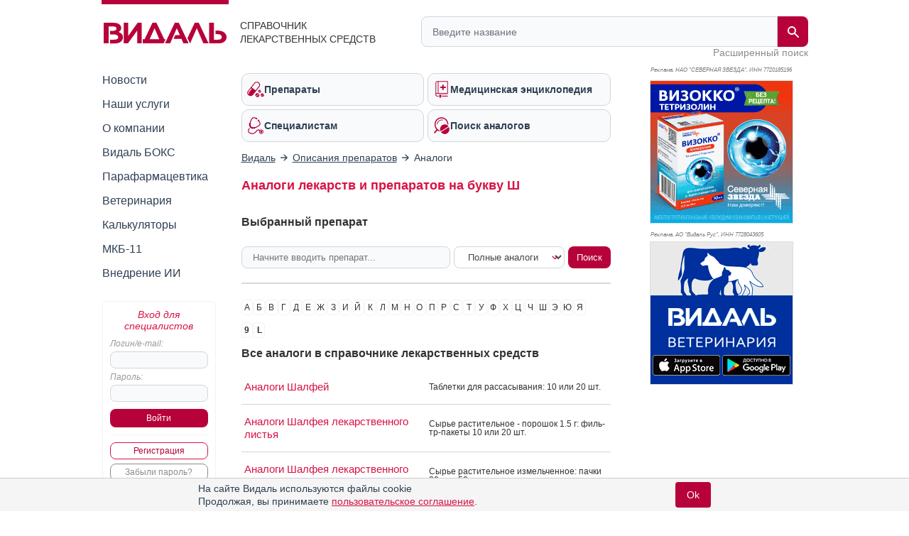

--- FILE ---
content_type: text/html; charset=UTF-8
request_url: https://www.vidal.ru/analog-letter/rus-sh
body_size: 20765
content:
<!DOCTYPE html>

<html lang="ru" prefix="og: https://ogp.me/ns#">
<head>
            <title>Аналоги лекарств и препаратов на букву Ш</title>
    
    <meta charset="UTF-8"/>
                                                                            <meta name="robots" content="index, follow"/>
                                        
            <meta name="viewport" content="width=1008">
        <link rel="canonical" href="https://www.vidal.ru/analog-letter/rus-sh"/>

    <link rel="apple-touch-icon" sizes="120x120" href="/apple-touch-icon-120x120.png">
    <link rel="apple-touch-icon" sizes="180x180" href="/apple-touch-icon.png">
    <link rel="apple-touch-icon" sizes="152x152" href="/apple-touch-icon-152x152.png">
    <link rel="apple-touch-icon" sizes="144x144" href="/apple-touch-icon-144x144.png">
    <link rel="apple-touch-icon" sizes="114x114" href="/apple-touch-icon-114x114.png">
    <link rel="apple-touch-icon" sizes="76x76" href="/apple-touch-icon-76x76.png">
    <link rel="apple-touch-icon" sizes="72x72" href="/apple-touch-icon-72x72.png">

    <link rel="icon" type="image/png" sizes="32x32" href="/favicon-32x32.png">
    <link rel="icon" type="image/png" sizes="16x16" href="/favicon-16x16.png">
    <link rel="manifest" href="/site.webmanifest">
    <link rel="mask-icon" href="/safari-pinned-tab.svg" color="#b70039">
    <meta name="msapplication-TileColor" content="#ffffff">
            <meta name="theme-color" content="#d71344">
        <link rel="shortcut icon" href="/favicon.ico?v21"/>

            <meta name="description" content="Аналоги лекарств и препаратов на букву Ш"/>

        
        <meta property="og:type" content="website"/>
        <meta property="og:site_name" content="Видаль Россия"/>
        <meta property="og:locale" content="ru_RU">
        <meta property="og:url" content="https://www.vidal.ru/analog-letter/rus-sh">
        <meta property="og:image:secure_url" content="https://www.vidal.ru/bundles/appwebmain/images/share/vidal.jpg">
        <meta property="twitter:card" content="summary_large_image" />
        <meta property="twitter:image" content="https://www.vidal.ru/bundles/appwebmain/images/share/vidal.jpg" />

                                    <meta property="og:image" content="https://www.vidal.ru/bundles/appwebmain/images/share/vidal.jpg"/>
                                    <meta property="og:title" content="Аналоги лекарств и препаратов на букву Ш"/>
                
                                    <meta property="og:description" content="Аналоги лекарств и препаратов на букву Ш"/>
                            
            
        
        <!--[if lt IE 9]>
        <link rel="stylesheet" type="text/css" href="/bundles/appwebmain/stylesheets/old_ie.css?v21"/>
        <![endif]-->

                                    <link rel="stylesheet" href="/build/css/appDesktop.e0951bb3.css?v21">
                    
        
        <style>
            .color-black {
                color: black !important;
            }

            .no-hover {
                text-decoration: none !important;
            }

            .no-hover:hover {
                text-decoration: none !important;
            }
            #wrapper #yad_right * {
                font-size: 12px !important;
            }

            /* доп кнопки справа */
            #fixed-right {
                display:     flex;
                flex-direction: column;
                align-items: center;
                z-index:     998;
                position:    fixed;
                width:       130px;
                margin-bottom: 5px;
                margin-right: 5px;
                top: auto;
                left: auto;
                right: 20px;
                bottom: 20px;
            }

            #fixed-right .btn-buy {
                opacity: 0.8;
                transition: all 500ms;
            }

            #fixed-right .btn-buy-hidden {
                visibility: hidden;
                opacity: 0;
                transition: all 500ms;
            }

            #fixed-right.fixed-right-no-cookie {
                margin-bottom: 60px !important;
            }
            
            #fixed-right > a {
                border-radius: 50px;
                -moz-border-radius: 50px;
                -webkit-border-radius: 50px;
                background: #a40e38;
            }
                    </style>
    

    <link rel="stylesheet" href="/build/css/index.ec9630e6.css?v21">

    <style>
        .tabs-red {
            margin-top: 20px;
            display: flex;
            justify-content: space-around;
        }

        .tabs-red a.active {
            color: #2e3f51;
            background-color: unset;
        }

        .tabs-red a:hover {
            background-color: #d71344 !important;
            color: white;
        }

        h1 {
            font-size: 18px;
        }
        h2 {
            font-size: 16px;
        }

        @media (max-width: 740px) {
            .ui-autocomplete.ui-front {
            }
        }

        .ui-menu .ui-menu-item {
            border-bottom: 1px dotted gray !important;
        }

        .any-alert {
            background: beige;
            padding:    5px 8px;
            border:     1px solid #b4b49d;
        }
    </style>

    <script>
        let vidalReadyCallbacks = []
        let vidalCompleteCallbacks = []

        function vidalReady(fn) {
          vidalReadyCallbacks.push(fn)
        }
        function vidalComplete(fn) {
            vidalCompleteCallbacks.push(fn)
        }
    </script>

    <script type="application/ld+json"> {
    "@context": "http://schema.org",
    "@type": "WebSite",
    "url": "https://www.vidal.ru/analog-letter/rus-sh",
    "potentialAction": {
        "@type": "SearchAction",
        "target": "https://www.vidal.ru/search?t=all&bad=on&q={search_term_string}",
        "query-input": "required name=search_term_string"
    }
} </script> <script type="application/ld+json"> {
    "@context": "http://schema.org",
    "@type": "Organization",
    "name": "Видаль",
    "alternateName": "Справочник лекарственных препаратов Видаль",
    "url": "https://www.vidal.ru/analog-letter/rus-sh",
    "sameAs": [
        "https://vk.com/vidalru",
        "https://ok.ru/group/57622762815528",
        "https://vidalru.livejournal.com/",
        "https://vidalru.blogspot.com/"
    ],
    "contactPoint": [{
        "@type": "ContactPoint",
        "telephone": "+7-499-975-12-53",
        "contactType": "customer support"
    }],
    "logo": "https://www.vidal.ru/bundles/appwebmain/images/vidal.png"
} </script>
    <script type="application/ld+json"> {
            "@context": "https://schema.org",
            "@type": "BreadcrumbList",
            "itemListElement":
            [
                                                    {
                "@type": "ListItem",
                "position": 1,
                "item":
                {
                    "@id": "https://www.vidal.ru/",
                    "name": "✅Видаль"
                }
            },                                                            {
                "@type": "ListItem",
                "position": 2,
                "item":
                {
                    "@id": "https://www.vidal.ru/drugs/products",
                    "name": "✅Описания препаратов"
                }
            }                                                                            ]
        }
    </script>

    <script>window.yaContextCb = window.yaContextCb || []</script>

         

    
</head>

<body>



 
<div id="wrapper" class="wrapper " style="position: relative;">

                                <i></i>
                    
    <div class="mobile_menu">
    <div class="mobile_menu_icon">
        <div></div>
        <div></div>
        <div></div>
        <div></div>
    </div>
    <div class="mobile_menu_search">
        <div class="header__search">
    <form class="header__search-form" method="get" action="/search">
        <input type="hidden" name="t" value="all">
        <input type="hidden" name="bad" value="on">
        <input type="text" class="header__search-input" name="q" autocomplete="off"
               placeholder="Введите название"
               value="">
        <button class="header__search-submit" type="submit">
            <span class="header__search-submit-icon"></span>
        </button>
        <button class="header__search-clear" type="button">
            <svg fill="#ED3C5E" viewBox="0 0 256 256" xml:space="preserve" xmlns="http://www.w3.org/2000/svg"><path d="M137.051,128l75.475-75.475c2.5-2.5,2.5-6.551,0-9.051s-6.551-2.5-9.051,0L128,118.949L52.525,43.475  c-2.5-2.5-6.551-2.5-9.051,0s-2.5,6.551,0,9.051L118.949,128l-75.475,75.475c-2.5,2.5-2.5,6.551,0,9.051  c1.25,1.25,2.888,1.875,4.525,1.875s3.275-0.625,4.525-1.875L128,137.051l75.475,75.475c1.25,1.25,2.888,1.875,4.525,1.875  s3.275-0.625,4.525-1.875c2.5-2.5,2.5-6.551,0-9.051L137.051,128z"></path></svg>
        </button>
    </form>
    <a class="header__search-link" href="/drugs">Расширенный поиск</a>
</div>
    </div>
    <div class="mobile_menu_auth"></div>
</div>

<script type="text/javascript">
  vidalReady(function () {
    document.querySelector('.mobile_menu_icon')
      .addEventListener('click', () => {
        gaSend('send', 'event', 'Меню: мобильная версия', 'click')
      })
  })
</script>

            <div class="header">
    <div class="header__logo">
        <a href="/" class="header__logo-link">
            <img src="/bundles/appwebmain/images/vidal-logo-rus.svg?v21" alt="Vidal Logo" width="173" height="36.9">
        </a>
        <div class="header__logo__content">
            Справочник лекарственных средств
        </div>
    </div>
    <div class="header__description">
        <div class="header__description__content">
            СПРАВОЧНИК<br/>ЛЕКАРСТВЕННЫХ СРЕДСТВ
        </div>
    </div>
    <div class="header__search">
    <form class="header__search-form" method="get" action="/search">
        <input type="hidden" name="t" value="all">
        <input type="hidden" name="bad" value="on">
        <input type="text" class="header__search-input" name="q" autocomplete="off"
               placeholder="Введите название"
               value="">
        <button class="header__search-submit" type="submit">
            <span class="header__search-submit-icon"></span>
        </button>
        <button class="header__search-clear" type="button">
            <svg fill="#ED3C5E" viewBox="0 0 256 256" xml:space="preserve" xmlns="http://www.w3.org/2000/svg"><path d="M137.051,128l75.475-75.475c2.5-2.5,2.5-6.551,0-9.051s-6.551-2.5-9.051,0L128,118.949L52.525,43.475  c-2.5-2.5-6.551-2.5-9.051,0s-2.5,6.551,0,9.051L118.949,128l-75.475,75.475c-2.5,2.5-2.5,6.551,0,9.051  c1.25,1.25,2.888,1.875,4.525,1.875s3.275-0.625,4.525-1.875L128,137.051l75.475,75.475c1.25,1.25,2.888,1.875,4.525,1.875  s3.275-0.625,4.525-1.875c2.5-2.5,2.5-6.551,0-9.051L137.051,128z"></path></svg>
        </button>
    </form>
    <a class="header__search-link" href="/drugs">Расширенный поиск</a>
</div>
</div>
    
    <div class="mobile_menu_content">
    <div class="mobile_menu_hidden">
        <div class="section-menu">
	<a href="/drugs"  class="section-menu__item">
		<span class="section-menu__item-icon section-menu__item-icon--drugs"></span>
		<span class="section-menu__item-description">Препараты</span>
	</a>
	<a href="/encyclopedia"
	   class="section-menu__item">
		<span class="section-menu__item-icon section-menu__item-icon--articles"></span>
		<span class="section-menu__item-description">Медицинская энциклопедия</span>
	   </a>
	<a href="/vracham" class="section-menu__item">
		<span class="section-menu__item-icon section-menu__item-icon--specialists"></span>
		<span class="section-menu__item-description">Специалистам</span>
	</a>
	<a href="/analog"
	   class="section-menu__item">
		<span class="section-menu__item-icon section-menu__item-icon--analogs"></span>
		<span class="section-menu__item-description">Поиск аналогов</span>
	</a>
</div>
        <div class="mobile_menu_wrap">
            <ul class="sidebar-menu ul">
    <li>
        <a href="/novosti"
           class="">Новости</a>
    </li>
    <li>
        <a href="/services"
           class="">Наши услуги</a>
    </li>
    <li>
        <a href="/about"
           class="">О компании</a>
    </li>
    <li>
        <a href="/vidalbox"
           class=" vidalbox-menu">Видаль БОКС</a>
    </li>
    <li>
        <a href="/drugs/products/parapharm"
           class="">Парафармацевтика</a>
    </li>
            <li class="left-sub-menu-parent">
                
        <a href="/veterinar"
           class="">Ветеринария</a>

            </li>
    <li>
        <a href="/calculators" class="">Калькуляторы</a>
    </li>
    <li>
        <a href="/mkb11" class="">МКБ-11</a>
    </li>

    <li>
        <a href="/about/vidal-ai" class="">Внедрение ИИ</a>
    </li>
</ul>
        </div>
    </div>

    <div class="mobile-auth-popup sliding-popup sliding-popup--hidden">
        <div class="sliding-popup__handle-wrap">
            <div class="sliding-popup__handle"></div>
        </div>
        <div class="mobile-auth-popup__content">
                <div class="auth auth-main">
                    <form id="mobile_auth_form" action="/login" method="POST">
    <div class="auth-info raspberry">Вход для специалистов</div>

    <div class="auth-username">
        <label for="mobile_username" class="form_label">Логин/e-mail:</label>
        <input type="text" id="mobile_username" class="username" name="username" required="required"/>
    </div>

    <div class="auth-password">
        <label for="mobile_password" class="form_label">Пароль:</label>
        <input type="password" id="mobile_password" class="username" name="password" autocomplete="off" required="required"/>
    </div>

    <div class="auth-submit">
        <input type="submit" class="base-button" value="Войти"/>
    </div>
        <div class="auth-fail-message red">Неверный логин<br/> или пароль</div>
</form>

<script type="text/javascript">
    vidalReady(() => {
        document.querySelector('#mobile_username').addEventListener('keypress', e => {
            if (e.keyCode === 13) {
                e.preventDefault()
                document.querySelector('#mobile_password').focus();
            }
        });

        document.querySelector('#mobile_password').addEventListener('keypress', e => {
            if (e.keyCode === 13) {
                document.querySelector('#mobile_auth_form').submit();
            }
        });
    });
</script>
            <div class="go-registration">
    <a class="base-button base-button--light" href="/registration">Регистрация</a>
    <a href="/password-reset" class="base-button base-button--gray">Забыли пароль?</a>
</div>
            </div>

            </div>
    </div>
                
    </div>

            <table class="middle">
            <tr>
                <td class="left-sidebar">
                    
<ul class="sidebar-menu ul">
    <li>
        <a href="/novosti"
           class="">Новости</a>
    </li>
    <li>
        <a href="/services"
           class="">Наши услуги</a>
    </li>
    <li>
        <a href="/about"
           class="">О компании</a>
    </li>
    <li>
        <a href="/vidalbox"
           class=" vidalbox-menu">Видаль БОКС</a>
    </li>
    <li>
        <a href="/drugs/products/parapharm"
           class="">Парафармацевтика</a>
    </li>
            <li class="left-sub-menu-parent">
                
        <a href="/veterinar"
           class="">Ветеринария</a>

            </li>
    <li>
        <a href="/calculators" class="">Калькуляторы</a>
    </li>
    <li>
        <a href="/mkb11" class="">МКБ-11</a>
    </li>

    <li>
        <a href="/about/vidal-ai" class="">Внедрение ИИ</a>
    </li>
</ul>

    <div class="auth auth-main">
                    <form id="desktop_auth_form" action="/login" method="POST">
    <div class="auth-info raspberry">Вход для специалистов</div>

    <div class="auth-username">
        <label for="desktop_username" class="form_label">Логин/e-mail:</label>
        <input type="text" id="desktop_username" class="username" name="username" required="required"/>
    </div>

    <div class="auth-password">
        <label for="desktop_password" class="form_label">Пароль:</label>
        <input type="password" id="desktop_password" class="username" name="password" autocomplete="off" required="required"/>
    </div>

    <div class="auth-submit">
        <input type="submit" class="base-button" value="Войти"/>
    </div>
        <div class="auth-fail-message red">Неверный логин<br/> или пароль</div>
</form>

<script type="text/javascript">
    vidalReady(() => {
        document.querySelector('#desktop_username').addEventListener('keypress', e => {
            if (e.keyCode === 13) {
                e.preventDefault()
                document.querySelector('#desktop_password').focus();
            }
        });

        document.querySelector('#desktop_password').addEventListener('keypress', e => {
            if (e.keyCode === 13) {
                document.querySelector('#desktop_auth_form').submit();
            }
        });
    });
</script>
            <div class="go-registration">
    <a class="base-button base-button--light" href="/registration">Регистрация</a>
    <a href="/password-reset" class="base-button base-button--gray">Забыли пароль?</a>
</div>
            </div>

    

                                            
                                    
        
    
<div id="banners_group_7" ></div>

<script type="text/javascript">
    vidalComplete(() => {
        var url = "/banner-render/7/0/0/0/1/1/0?ProductID=&isLogged=0&fromProductID=&ipFrom=&cityFrom=&branding=0&infoPageId=0";

        vidalSendPost(
            url,
            '',
            html => {
                document.querySelector('#banners_group_7').innerHTML = html;
                document.querySelectorAll('#banners_group_7 .banner-link').forEach(banner => {
                    vidalWatchBannerScrollInViewport(banner)
                    if(banner.getAttribute('data-gaShowEventEnabled')) {
                        gaSend('send', 'event', 'Показ баннера: ' + banner.getAttribute('data-title'), 'show', banner.getAttribute('data-link'));

                        const showEvent = banner.getAttribute('data-showEvent');
                        if (showEvent.length) {
                            gaSend('send', 'event', showEvent, 'click', banner.getAttribute('data-link'));
                        }
                    }

                    if(banner.getAttribute('data-yandexGoalEnabled') && banner.getAttribute('data-yandexGoalName')) {
                      reachYandexMetrikaGoal(banner.getAttribute('data-yandexGoalName'));
                    }
                });

                vidalSendBannerShowStatistic('#banners_group_7 .banner a')
            }
        );
    })

    vidalReady(() => {
        document.body.addEventListener('click', e => {
            const banner = e.target.closest('#banners_group_7 .banner-link');
            if (!banner) {
              return
            }

            if(banner.getAttribute('data-gaClickEventEnabled')) {
                gaSend('send', 'event', 'Клик баннера: ' + banner.getAttribute('data-title'), 'click', banner.getAttribute('data-link'));

                const clickEvent = banner.getAttribute('data-clickEvent');
                if (clickEvent.length) {
                    gaSend('send', 'event', clickEvent, 'click', banner.getAttribute('data-link'));
                }

            }

            if(banner.getAttribute('data-yandexGoalClickEnabled') && banner.getAttribute('data-yandexGoalNameClick')) {
              reachYandexMetrikaGoal(banner.getAttribute('data-yandexGoalNameClick'));
            }

            vidalOnBannerClick(banner.getAttribute('data-id'));
        });
    });
</script>
    
<style>
    </style>

<script type="text/javascript">
</script>
                </td>
                <td class="main main-layout">
                                                                        <div class="section-menu">
	<a href="/drugs"  class="section-menu__item">
		<span class="section-menu__item-icon section-menu__item-icon--drugs"></span>
		<span class="section-menu__item-description">Препараты</span>
	</a>
	<a href="/encyclopedia"
	   class="section-menu__item">
		<span class="section-menu__item-icon section-menu__item-icon--articles"></span>
		<span class="section-menu__item-description">Медицинская энциклопедия</span>
	   </a>
	<a href="/vracham" class="section-menu__item">
		<span class="section-menu__item-icon section-menu__item-icon--specialists"></span>
		<span class="section-menu__item-description">Специалистам</span>
	</a>
	<a href="/analog"
	   class="section-menu__item">
		<span class="section-menu__item-icon section-menu__item-icon--analogs"></span>
		<span class="section-menu__item-description">Поиск аналогов</span>
	</a>
</div>
                        
                                                                                        
                                                                                        
                                <div class="breadcrumbs">
                                                        <div>
                        <a href="/">
                            <span>Видаль</span>
                        </a>
                    </div>
                
                                    <i></i>
                                                                                    <div>
                        <a href="/drugs/products">
                            <span>Описания препаратов</span>
                        </a>
                    </div>
                
                                    <i></i>
                                                                                    <span>Аналоги</span>
                
                                        </div>

    <style>
        @media (max-width: 600px) {
            .breadcrumbs {
                padding-bottom: 10px;
                overflow: auto;
                overflow-y: hidden;
                white-space: nowrap;
            }
        }

        @media (max-width: 550px) {
            .breadcrumbs {
                max-width: 500px
            }
        }

        @media (max-width: 500px) {
            .breadcrumbs {
                max-width: 460px
            }
        }

        @media (max-width: 480px) {
            .breadcrumbs {
                max-width: 440px
            }
        }

        @media (max-width: 460px) {
            .breadcrumbs {
                max-width: 420px
            }
        }

        @media (max-width: 440px) {
            .breadcrumbs {
                max-width: 400px
            }
        }

        @media (max-width: 420px) {
            .breadcrumbs {
                max-width: 380px
            }
        }

        @media (max-width: 400px) {
            .breadcrumbs {
                max-width: 360px
            }
        }

        @media (max-width: 380px) {
            .breadcrumbs {
                max-width: 340px
            }
        }

        @media (max-width: 360px) {
            .breadcrumbs {
                max-width: 320px
            }
        }

        @media (max-width: 340px) {
            .breadcrumbs {
                max-width: 300px
            }
        }

        @media (max-width: 320px) {
            .breadcrumbs {
                max-width: 300px
            }
        }

    </style>

                            <h1>Аналоги лекарств и препаратов на букву Ш</h1>
                        <div class="content">
                                
    <div style="margin-bottom: 15px;">
        <p style="overflow:hidden; line-height:40px; margin: 0;" class="h3">Выбранный препарат
            <img id="loader" src="/bundles/appwebmain/images/bx_loader.gif"
                 style="float:right; display: none; margin: 0; width: 40px; height: 40px;"/>
        </p>
        <div id="selected" style="font-size: 13px;">
                    </div>
    </div>

    <div class="analog-form">
                        <form class="analog-search-form" action="/analog/search" method="GET">
            <input class="base-input" autocomplete="off" required name="product" id="product" placeholder="Начните вводить препарат..."/>
            <select class="vidal-select vidal-select--light" name="type" id="type">
                <option value="4">Полные аналоги</option>
                            </select>
            <input type="hidden" id="ProductID" name="ProductID"/>
            <input type="submit" value="Поиск" class="base-button"/>
        </form>
    </div>

    <div class="tabs tabs-red">
                                
        
                    </div>

                  <div class="letters-root">
                    <div class="letters syllables" style="--desktop-letter-count: 30; margin-bottom: 10px;">
                <div class="letters-list letters-russian">
                                                                    <a href="/analog-letter/rus-a"
                           class="letter "
                           style=""
                           data-data="А">А</a>
                                                                    <a href="/analog-letter/rus-b"
                           class="letter "
                           style=""
                           data-data="Б">Б</a>
                                                                    <a href="/analog-letter/rus-v"
                           class="letter "
                           style=""
                           data-data="В">В</a>
                                                                    <a href="/analog-letter/rus-g"
                           class="letter "
                           style=""
                           data-data="Г">Г</a>
                                                                    <a href="/analog-letter/rus-d"
                           class="letter "
                           style=""
                           data-data="Д">Д</a>
                                                                    <a href="/analog-letter/rus-e"
                           class="letter "
                           style=""
                           data-data="Е">Е</a>
                                                                    <a href="/analog-letter/rus-zh"
                           class="letter "
                           style=""
                           data-data="Ж">Ж</a>
                                                                    <a href="/analog-letter/rus-z"
                           class="letter "
                           style=""
                           data-data="З">З</a>
                                                                    <a href="/analog-letter/rus-i"
                           class="letter "
                           style=""
                           data-data="И">И</a>
                                                                    <a href="/analog-letter/rus-j"
                           class="letter "
                           style=""
                           data-data="Й">Й</a>
                                                                    <a href="/analog-letter/rus-k"
                           class="letter "
                           style=""
                           data-data="К">К</a>
                                                                    <a href="/analog-letter/rus-l"
                           class="letter "
                           style=""
                           data-data="Л">Л</a>
                                                                    <a href="/analog-letter/rus-m"
                           class="letter "
                           style=""
                           data-data="М">М</a>
                                                                    <a href="/analog-letter/rus-n"
                           class="letter "
                           style=""
                           data-data="Н">Н</a>
                                                                    <a href="/analog-letter/rus-o"
                           class="letter "
                           style=""
                           data-data="О">О</a>
                                                                    <a href="/analog-letter/rus-p"
                           class="letter "
                           style=""
                           data-data="П">П</a>
                                                                    <a href="/analog-letter/rus-r"
                           class="letter "
                           style=""
                           data-data="Р">Р</a>
                                                                    <a href="/analog-letter/rus-s"
                           class="letter "
                           style=""
                           data-data="С">С</a>
                                                                    <a href="/analog-letter/rus-t"
                           class="letter "
                           style=""
                           data-data="Т">Т</a>
                                                                    <a href="/analog-letter/rus-u"
                           class="letter "
                           style=""
                           data-data="У">У</a>
                                                                    <a href="/analog-letter/rus-f"
                           class="letter "
                           style=""
                           data-data="Ф">Ф</a>
                                                                    <a href="/analog-letter/rus-h"
                           class="letter "
                           style=""
                           data-data="Х">Х</a>
                                                                    <a href="/analog-letter/rus-ts"
                           class="letter "
                           style=""
                           data-data="Ц">Ц</a>
                                                                    <a href="/analog-letter/rus-ch"
                           class="letter "
                           style=""
                           data-data="Ч">Ч</a>
                                                                    <a href="/analog-letter/rus-sh"
                           class="letter  active"
                           style=""
                           data-data="Ш">Ш</a>
                                                                    <a href="/analog-letter/rus-eh"
                           class="letter "
                           style=""
                           data-data="Э">Э</a>
                                                                    <a href="/analog-letter/rus-yu"
                           class="letter "
                           style=""
                           data-data="Ю">Ю</a>
                                                                    <a href="/analog-letter/rus-ya"
                           class="letter "
                           style=""
                           data-data="Я">Я</a>
                                    </div>

                                                            <div class="letters-sub" data-data="А" style="display: none">
                                                                                            <a href="/analog-letter/rus-aa" data-data="Аа">Аа</a>
                                                                                            <a href="/analog-letter/rus-ab" data-data="Аб">Аб</a>
                                                                                            <a href="/analog-letter/rus-av" data-data="Ав">Ав</a>
                                                                                            <a href="/analog-letter/rus-ag" data-data="Аг">Аг</a>
                                                                                            <a href="/analog-letter/rus-ad" data-data="Ад">Ад</a>
                                                                                            <a href="/analog-letter/rus-ae" data-data="Ае">Ае</a>
                                                                                            <a href="/analog-letter/rus-az" data-data="Аз">Аз</a>
                                                                                            <a href="/analog-letter/rus-ai" data-data="Аи">Аи</a>
                                                                                            <a href="/analog-letter/rus-aj" data-data="Ай">Ай</a>
                                                                                            <a href="/analog-letter/rus-ak" data-data="Ак">Ак</a>
                                                                                            <a href="/analog-letter/rus-al" data-data="Ал">Ал</a>
                                                                                            <a href="/analog-letter/rus-am" data-data="Ам">Ам</a>
                                                                                            <a href="/analog-letter/rus-an" data-data="Ан">Ан</a>
                                                                                            <a href="/analog-letter/rus-ao" data-data="Ао">Ао</a>
                                                                                            <a href="/analog-letter/rus-ap" data-data="Ап">Ап</a>
                                                                                            <a href="/analog-letter/rus-ar" data-data="Ар">Ар</a>
                                                                                            <a href="/analog-letter/rus-as" data-data="Ас">Ас</a>
                                                                                            <a href="/analog-letter/rus-at" data-data="Ат">Ат</a>
                                                                                            <a href="/analog-letter/rus-au" data-data="Ау">Ау</a>
                                                                                            <a href="/analog-letter/rus-af" data-data="Аф">Аф</a>
                                                                                            <a href="/analog-letter/rus-ats" data-data="Ац">Ац</a>
                                                                                            <a href="/analog-letter/rus-aeh" data-data="Аэ">Аэ</a>
                                                    </div>
                                                                                <div class="letters-sub" data-data="Б" style="display: none">
                                                                                            <a href="/analog-letter/rus-ba" data-data="Ба">Ба</a>
                                                                                            <a href="/analog-letter/rus-be" data-data="Бе">Бе</a>
                                                                                            <a href="/analog-letter/rus-bi" data-data="Би">Би</a>
                                                                                            <a href="/analog-letter/rus-bl" data-data="Бл">Бл</a>
                                                                                            <a href="/analog-letter/rus-bo" data-data="Бо">Бо</a>
                                                                                            <a href="/analog-letter/rus-br" data-data="Бр">Бр</a>
                                                                                            <a href="/analog-letter/rus-bu" data-data="Бу">Бу</a>
                                                                                            <a href="/analog-letter/rus-by" data-data="Бы">Бы</a>
                                                                                            <a href="/analog-letter/rus-b--" data-data="Бь">Бь</a>
                                                                                            <a href="/analog-letter/rus-beh" data-data="Бэ">Бэ</a>
                                                    </div>
                                                                                <div class="letters-sub" data-data="В" style="display: none">
                                                                                            <a href="/analog-letter/rus-v1" data-data="В1">В1</a>
                                                                                            <a href="/analog-letter/rus-va" data-data="Ва">Ва</a>
                                                                                            <a href="/analog-letter/rus-ve" data-data="Ве">Ве</a>
                                                                                            <a href="/analog-letter/rus-vi" data-data="Ви">Ви</a>
                                                                                            <a href="/analog-letter/rus-vn" data-data="Вн">Вн</a>
                                                                                            <a href="/analog-letter/rus-vo" data-data="Во">Во</a>
                                                                                            <a href="/analog-letter/rus-vp" data-data="Вп">Вп</a>
                                                                                            <a href="/analog-letter/rus-vu" data-data="Ву">Ву</a>
                                                    </div>
                                                                                <div class="letters-sub" data-data="Г" style="display: none">
                                                                                            <a href="/analog-letter/rus-ga" data-data="Га">Га</a>
                                                                                            <a href="/analog-letter/rus-ge" data-data="Ге">Ге</a>
                                                                                            <a href="/analog-letter/rus-gi" data-data="Ги">Ги</a>
                                                                                            <a href="/analog-letter/rus-gl" data-data="Гл">Гл</a>
                                                                                            <a href="/analog-letter/rus-go" data-data="Го">Го</a>
                                                                                            <a href="/analog-letter/rus-gr" data-data="Гр">Гр</a>
                                                                                            <a href="/analog-letter/rus-gu" data-data="Гу">Гу</a>
                                                                                            <a href="/analog-letter/rus-geh" data-data="Гэ">Гэ</a>
                                                    </div>
                                                                                <div class="letters-sub" data-data="Д" style="display: none">
                                                                                            <a href="/analog-letter/rus-d3" data-data="Д3">Д3</a>
                                                                                            <a href="/analog-letter/rus-da" data-data="Да">Да</a>
                                                                                            <a href="/analog-letter/rus-dv" data-data="Дв">Дв</a>
                                                                                            <a href="/analog-letter/rus-de" data-data="Де">Де</a>
                                                                                            <a href="/analog-letter/rus-dzh" data-data="Дж">Дж</a>
                                                                                            <a href="/analog-letter/rus-di" data-data="Ди">Ди</a>
                                                                                            <a href="/analog-letter/rus-dl" data-data="Дл">Дл</a>
                                                                                            <a href="/analog-letter/rus-do" data-data="До">До</a>
                                                                                            <a href="/analog-letter/rus-dr" data-data="Др">Др</a>
                                                                                            <a href="/analog-letter/rus-du" data-data="Ду">Ду</a>
                                                                                            <a href="/analog-letter/rus-dy" data-data="Ды">Ды</a>
                                                                                            <a href="/analog-letter/rus-deh" data-data="Дэ">Дэ</a>
                                                                                            <a href="/analog-letter/rus-dyu" data-data="Дю">Дю</a>
                                                    </div>
                                                                                <div class="letters-sub" data-data="Е" style="display: none">
                                                                                            <a href="/analog-letter/rus-er" data-data="Ер">Ер</a>
                                                    </div>
                                                                                <div class="letters-sub" data-data="Ж" style="display: none">
                                                                                            <a href="/analog-letter/rus-zha" data-data="Жа">Жа</a>
                                                                                            <a href="/analog-letter/rus-zhe" data-data="Же">Же</a>
                                                                                            <a href="/analog-letter/rus-zhi" data-data="Жи">Жи</a>
                                                    </div>
                                                                                <div class="letters-sub" data-data="З" style="display: none">
                                                                                            <a href="/analog-letter/rus-za" data-data="За">За</a>
                                                                                            <a href="/analog-letter/rus-zv" data-data="Зв">Зв</a>
                                                                                            <a href="/analog-letter/rus-ze" data-data="Зе">Зе</a>
                                                                                            <a href="/analog-letter/rus-zi" data-data="Зи">Зи</a>
                                                                                            <a href="/analog-letter/rus-zo" data-data="Зо">Зо</a>
                                                                                            <a href="/analog-letter/rus-zu" data-data="Зу">Зу</a>
                                                    </div>
                                                                                <div class="letters-sub" data-data="И" style="display: none">
                                                                                            <a href="/analog-letter/rus-ia" data-data="Иа">Иа</a>
                                                                                            <a href="/analog-letter/rus-ib" data-data="Иб">Иб</a>
                                                                                            <a href="/analog-letter/rus-iv" data-data="Ив">Ив</a>
                                                                                            <a href="/analog-letter/rus-ig" data-data="Иг">Иг</a>
                                                                                            <a href="/analog-letter/rus-id" data-data="Ид">Ид</a>
                                                                                            <a href="/analog-letter/rus-iz" data-data="Из">Из</a>
                                                                                            <a href="/analog-letter/rus-ik" data-data="Ик">Ик</a>
                                                                                            <a href="/analog-letter/rus-il" data-data="Ил">Ил</a>
                                                                                            <a href="/analog-letter/rus-im" data-data="Им">Им</a>
                                                                                            <a href="/analog-letter/rus-in" data-data="Ин">Ин</a>
                                                                                            <a href="/analog-letter/rus-io" data-data="Ио">Ио</a>
                                                                                            <a href="/analog-letter/rus-ip" data-data="Ип">Ип</a>
                                                                                            <a href="/analog-letter/rus-ir" data-data="Ир">Ир</a>
                                                                                            <a href="/analog-letter/rus-is" data-data="Ис">Ис</a>
                                                                                            <a href="/analog-letter/rus-it" data-data="Ит">Ит</a>
                                                                                            <a href="/analog-letter/rus-if" data-data="Иф">Иф</a>
                                                                                            <a href="/analog-letter/rus-ih" data-data="Их">Их</a>
                                                                                            <a href="/analog-letter/rus-ish" data-data="Иш">Иш</a>
                                                    </div>
                                                                                <div class="letters-sub" data-data="Й" style="display: none">
                                                                                            <a href="/analog-letter/rus-jo" data-data="Йо">Йо</a>
                                                    </div>
                                                                                <div class="letters-sub" data-data="К" style="display: none">
                                                                                            <a href="/analog-letter/rus-ka" data-data="Ка">Ка</a>
                                                                                            <a href="/analog-letter/rus-kv" data-data="Кв">Кв</a>
                                                                                            <a href="/analog-letter/rus-ke" data-data="Ке">Ке</a>
                                                                                            <a href="/analog-letter/rus-ki" data-data="Ки">Ки</a>
                                                                                            <a href="/analog-letter/rus-kl" data-data="Кл">Кл</a>
                                                                                            <a href="/analog-letter/rus-ko" data-data="Ко">Ко</a>
                                                                                            <a href="/analog-letter/rus-kr" data-data="Кр">Кр</a>
                                                                                            <a href="/analog-letter/rus-ks" data-data="Кс">Кс</a>
                                                                                            <a href="/analog-letter/rus-ku" data-data="Ку">Ку</a>
                                                                                            <a href="/analog-letter/rus-k--" data-data="Кь">Кь</a>
                                                    </div>
                                                                                <div class="letters-sub" data-data="Л" style="display: none">
                                                                                            <a href="/analog-letter/rus-la" data-data="Ла">Ла</a>
                                                                                            <a href="/analog-letter/rus-le" data-data="Ле">Ле</a>
                                                                                            <a href="/analog-letter/rus-li" data-data="Ли">Ли</a>
                                                                                            <a href="/analog-letter/rus-lo" data-data="Ло">Ло</a>
                                                                                            <a href="/analog-letter/rus-lu" data-data="Лу">Лу</a>
                                                                                            <a href="/analog-letter/rus-l--" data-data="Ль">Ль</a>
                                                                                            <a href="/analog-letter/rus-lyu" data-data="Лю">Лю</a>
                                                                                            <a href="/analog-letter/rus-lya" data-data="Ля">Ля</a>
                                                    </div>
                                                                                <div class="letters-sub" data-data="М" style="display: none">
                                                                                            <a href="/analog-letter/rus-ma" data-data="Ма">Ма</a>
                                                                                            <a href="/analog-letter/rus-me" data-data="Ме">Ме</a>
                                                                                            <a href="/analog-letter/rus-mi" data-data="Ми">Ми</a>
                                                                                            <a href="/analog-letter/rus-mm" data-data="Мм">Мм</a>
                                                                                            <a href="/analog-letter/rus-mo" data-data="Мо">Мо</a>
                                                                                            <a href="/analog-letter/rus-ms" data-data="Мс">Мс</a>
                                                                                            <a href="/analog-letter/rus-mu" data-data="Му">Му</a>
                                                                                            <a href="/analog-letter/rus-mya" data-data="Мя">Мя</a>
                                                    </div>
                                                                                <div class="letters-sub" data-data="Н" style="display: none">
                                                                                            <a href="/analog-letter/rus-na" data-data="На">На</a>
                                                                                            <a href="/analog-letter/rus-ne" data-data="Не">Не</a>
                                                                                            <a href="/analog-letter/rus-ni" data-data="Ни">Ни</a>
                                                                                            <a href="/analog-letter/rus-no" data-data="Но">Но</a>
                                                                                            <a href="/analog-letter/rus-nu" data-data="Ну">Ну</a>
                                                                                            <a href="/analog-letter/rus-n--" data-data="Нь">Нь</a>
                                                    </div>
                                                                                <div class="letters-sub" data-data="О" style="display: none">
                                                                                            <a href="/analog-letter/rus-ob" data-data="Об">Об</a>
                                                                                            <a href="/analog-letter/rus-ov" data-data="Ов">Ов</a>
                                                                                            <a href="/analog-letter/rus-od" data-data="Од">Од</a>
                                                                                            <a href="/analog-letter/rus-oz" data-data="Оз">Оз</a>
                                                                                            <a href="/analog-letter/rus-ok" data-data="Ок">Ок</a>
                                                                                            <a href="/analog-letter/rus-ol" data-data="Ол">Ол</a>
                                                                                            <a href="/analog-letter/rus-om" data-data="Ом">Ом</a>
                                                                                            <a href="/analog-letter/rus-on" data-data="Он">Он</a>
                                                                                            <a href="/analog-letter/rus-op" data-data="Оп">Оп</a>
                                                                                            <a href="/analog-letter/rus-or" data-data="Ор">Ор</a>
                                                                                            <a href="/analog-letter/rus-os" data-data="Ос">Ос</a>
                                                                                            <a href="/analog-letter/rus-ot" data-data="От">От</a>
                                                                                            <a href="/analog-letter/rus-of" data-data="Оф">Оф</a>
                                                    </div>
                                                                                <div class="letters-sub" data-data="П" style="display: none">
                                                                                            <a href="/analog-letter/rus-pa" data-data="Па">Па</a>
                                                                                            <a href="/analog-letter/rus-pe" data-data="Пе">Пе</a>
                                                                                            <a href="/analog-letter/rus-pi" data-data="Пи">Пи</a>
                                                                                            <a href="/analog-letter/rus-pk" data-data="Пк">Пк</a>
                                                                                            <a href="/analog-letter/rus-pl" data-data="Пл">Пл</a>
                                                                                            <a href="/analog-letter/rus-pn" data-data="Пн">Пн</a>
                                                                                            <a href="/analog-letter/rus-po" data-data="По">По</a>
                                                                                            <a href="/analog-letter/rus-pr" data-data="Пр">Пр</a>
                                                                                            <a href="/analog-letter/rus-ps" data-data="Пс">Пс</a>
                                                                                            <a href="/analog-letter/rus-pu" data-data="Пу">Пу</a>
                                                                                            <a href="/analog-letter/rus-peh" data-data="Пэ">Пэ</a>
                                                    </div>
                                                                                <div class="letters-sub" data-data="Р" style="display: none">
                                                                                            <a href="/analog-letter/rus-ra" data-data="Ра">Ра</a>
                                                                                            <a href="/analog-letter/rus-re" data-data="Ре">Ре</a>
                                                                                            <a href="/analog-letter/rus-ri" data-data="Ри">Ри</a>
                                                                                            <a href="/analog-letter/rus-ro" data-data="Ро">Ро</a>
                                                                                            <a href="/analog-letter/rus-ru" data-data="Ру">Ру</a>
                                                                                            <a href="/analog-letter/rus-ry" data-data="Ры">Ры</a>
                                                                                            <a href="/analog-letter/rus-reh" data-data="Рэ">Рэ</a>
                                                                                            <a href="/analog-letter/rus-rya" data-data="Ря">Ря</a>
                                                    </div>
                                                                                <div class="letters-sub" data-data="С" style="display: none">
                                                                                            <a href="/analog-letter/rus-sa" data-data="Са">Са</a>
                                                                                            <a href="/analog-letter/rus-sb" data-data="Сб">Сб</a>
                                                                                            <a href="/analog-letter/rus-se" data-data="Се">Се</a>
                                                                                            <a href="/analog-letter/rus-si" data-data="Си">Си</a>
                                                                                            <a href="/analog-letter/rus-sk" data-data="Ск">Ск</a>
                                                                                            <a href="/analog-letter/rus-sl" data-data="Сл">Сл</a>
                                                                                            <a href="/analog-letter/rus-sm" data-data="См">См</a>
                                                                                            <a href="/analog-letter/rus-sn" data-data="Сн">Сн</a>
                                                                                            <a href="/analog-letter/rus-so" data-data="Со">Со</a>
                                                                                            <a href="/analog-letter/rus-sp" data-data="Сп">Сп</a>
                                                                                            <a href="/analog-letter/rus-sr" data-data="Ср">Ср</a>
                                                                                            <a href="/analog-letter/rus-st" data-data="Ст">Ст</a>
                                                                                            <a href="/analog-letter/rus-su" data-data="Су">Су</a>
                                                                                            <a href="/analog-letter/rus-sf" data-data="Сф">Сф</a>
                                                                                            <a href="/analog-letter/rus-sts" data-data="Сц">Сц</a>
                                                                                            <a href="/analog-letter/rus-sy" data-data="Сы">Сы</a>
                                                                                            <a href="/analog-letter/rus-syu" data-data="Сю">Сю</a>
                                                    </div>
                                                                                <div class="letters-sub" data-data="Т" style="display: none">
                                                                                            <a href="/analog-letter/rus-ta" data-data="Та">Та</a>
                                                                                            <a href="/analog-letter/rus-tv" data-data="Тв">Тв</a>
                                                                                            <a href="/analog-letter/rus-te" data-data="Те">Те</a>
                                                                                            <a href="/analog-letter/rus-ti" data-data="Ти">Ти</a>
                                                                                            <a href="/analog-letter/rus-tm" data-data="Тм">Тм</a>
                                                                                            <a href="/analog-letter/rus-to" data-data="То">То</a>
                                                                                            <a href="/analog-letter/rus-tr" data-data="Тр">Тр</a>
                                                                                            <a href="/analog-letter/rus-tu" data-data="Ту">Ту</a>
                                                                                            <a href="/analog-letter/rus-ty" data-data="Ты">Ты</a>
                                                                                            <a href="/analog-letter/rus-teh" data-data="Тэ">Тэ</a>
                                                    </div>
                                                                                <div class="letters-sub" data-data="У" style="display: none">
                                                                                            <a href="/analog-letter/rus-ug" data-data="Уг">Уг</a>
                                                                                            <a href="/analog-letter/rus-uk" data-data="Ук">Ук</a>
                                                                                            <a href="/analog-letter/rus-ul" data-data="Ул">Ул</a>
                                                                                            <a href="/analog-letter/rus-um" data-data="Ум">Ум</a>
                                                                                            <a href="/analog-letter/rus-un" data-data="Ун">Ун</a>
                                                                                            <a href="/analog-letter/rus-up" data-data="Уп">Уп</a>
                                                                                            <a href="/analog-letter/rus-ur" data-data="Ур">Ур</a>
                                                                                            <a href="/analog-letter/rus-us" data-data="Ус">Ус</a>
                                                                                            <a href="/analog-letter/rus-ut" data-data="Ут">Ут</a>
                                                                                            <a href="/analog-letter/rus-uf" data-data="Уф">Уф</a>
                                                    </div>
                                                                                <div class="letters-sub" data-data="Ф" style="display: none">
                                                                                            <a href="/analog-letter/rus-fa" data-data="Фа">Фа</a>
                                                                                            <a href="/analog-letter/rus-fe" data-data="Фе">Фе</a>
                                                                                            <a href="/analog-letter/rus-fi" data-data="Фи">Фи</a>
                                                                                            <a href="/analog-letter/rus-fl" data-data="Фл">Фл</a>
                                                                                            <a href="/analog-letter/rus-fo" data-data="Фо">Фо</a>
                                                                                            <a href="/analog-letter/rus-fr" data-data="Фр">Фр</a>
                                                                                            <a href="/analog-letter/rus-ft" data-data="Фт">Фт</a>
                                                                                            <a href="/analog-letter/rus-fu" data-data="Фу">Фу</a>
                                                    </div>
                                                                                <div class="letters-sub" data-data="Х" style="display: none">
                                                                                            <a href="/analog-letter/rus-ha" data-data="Ха">Ха</a>
                                                                                            <a href="/analog-letter/rus-hv" data-data="Хв">Хв</a>
                                                                                            <a href="/analog-letter/rus-he" data-data="Хе">Хе</a>
                                                                                            <a href="/analog-letter/rus-hi" data-data="Хи">Хи</a>
                                                                                            <a href="/analog-letter/rus-hl" data-data="Хл">Хл</a>
                                                                                            <a href="/analog-letter/rus-ho" data-data="Хо">Хо</a>
                                                                                            <a href="/analog-letter/rus-hu" data-data="Ху">Ху</a>
                                                    </div>
                                                                                <div class="letters-sub" data-data="Ц" style="display: none">
                                                                                            <a href="/analog-letter/rus-tse" data-data="Це">Це</a>
                                                                                            <a href="/analog-letter/rus-tsi" data-data="Ци">Ци</a>
                                                                                            <a href="/analog-letter/rus-tsf" data-data="Цф">Цф</a>
                                                    </div>
                                                                                <div class="letters-sub" data-data="Ч" style="display: none">
                                                                                            <a href="/analog-letter/rus-cha" data-data="Ча">Ча</a>
                                                                                            <a href="/analog-letter/rus-che" data-data="Че">Че</a>
                                                                                            <a href="/analog-letter/rus-chi" data-data="Чи">Чи</a>
                                                    </div>
                                                                                <div class="letters-sub" data-data="Ш" style="display: none">
                                                                                            <a href="/analog-letter/rus-sha" data-data="Ша">Ша</a>
                                                                                            <a href="/analog-letter/rus-shi" data-data="Ши">Ши</a>
                                                                                            <a href="/analog-letter/rus-shu" data-data="Шу">Шу</a>
                                                    </div>
                                                                                <div class="letters-sub" data-data="Э" style="display: none">
                                                                                            <a href="/analog-letter/rus-ehb" data-data="Эб">Эб</a>
                                                                                            <a href="/analog-letter/rus-ehv" data-data="Эв">Эв</a>
                                                                                            <a href="/analog-letter/rus-ehg" data-data="Эг">Эг</a>
                                                                                            <a href="/analog-letter/rus-ehd" data-data="Эд">Эд</a>
                                                                                            <a href="/analog-letter/rus-ehz" data-data="Эз">Эз</a>
                                                                                            <a href="/analog-letter/rus-ehj" data-data="Эй">Эй</a>
                                                                                            <a href="/analog-letter/rus-ehk" data-data="Эк">Эк</a>
                                                                                            <a href="/analog-letter/rus-ehl" data-data="Эл">Эл</a>
                                                                                            <a href="/analog-letter/rus-ehm" data-data="Эм">Эм</a>
                                                                                            <a href="/analog-letter/rus-ehn" data-data="Эн">Эн</a>
                                                                                            <a href="/analog-letter/rus-ehp" data-data="Эп">Эп</a>
                                                                                            <a href="/analog-letter/rus-ehr" data-data="Эр">Эр</a>
                                                                                            <a href="/analog-letter/rus-ehs" data-data="Эс">Эс</a>
                                                                                            <a href="/analog-letter/rus-eht" data-data="Эт">Эт</a>
                                                                                            <a href="/analog-letter/rus-ehu" data-data="Эу">Эу</a>
                                                                                            <a href="/analog-letter/rus-ehf" data-data="Эф">Эф</a>
                                                                                            <a href="/analog-letter/rus-ehh" data-data="Эх">Эх</a>
                                                    </div>
                                                                                <div class="letters-sub" data-data="Ю" style="display: none">
                                                                                            <a href="/analog-letter/rus-yuv" data-data="Юв">Юв</a>
                                                                                            <a href="/analog-letter/rus-yug" data-data="Юг">Юг</a>
                                                                                            <a href="/analog-letter/rus-yun" data-data="Юн">Юн</a>
                                                                                            <a href="/analog-letter/rus-yup" data-data="Юп">Юп</a>
                                                    </div>
                                                                                <div class="letters-sub" data-data="Я" style="display: none">
                                                                                            <a href="/analog-letter/rus-yak" data-data="Як">Як</a>
                                                                                            <a href="/analog-letter/rus-yan" data-data="Ян">Ян</a>
                                                                                            <a href="/analog-letter/rus-yar" data-data="Яр">Яр</a>
                                                                                            <a href="/analog-letter/rus-yas" data-data="Яс">Яс</a>
                                                    </div>
                                                                                <div class="letters-sub" data-data="9" style="display: none">
                                                                                            <a href="/analog-letter/9" data-data="9">9</a>
                                                    </div>
                                                                                <div class="letters-sub" data-data="L" style="display: none">
                                                                                            <a href="/analog-letter/l" data-data="L">L</a>
                                                    </div>
                                                    </div>
            </div>
                    <div class="letters syllables" style="--desktop-letter-count: 30; margin-bottom: 10px;">
                <div class="letters-list letters-russian">
                                                                    <a href="/analog-letter/9"
                           class="letter "
                           style="font-weight:bold"
                           data-data="9">9</a>
                                                                    <a href="/analog-letter/l"
                           class="letter "
                           style="font-weight:bold"
                           data-data="L">L</a>
                                    </div>

                                                            <div class="letters-sub" data-data="А" style="display: none">
                                                                                            <a href="/analog-letter/rus-aa" data-data="Аа">Аа</a>
                                                                                            <a href="/analog-letter/rus-ab" data-data="Аб">Аб</a>
                                                                                            <a href="/analog-letter/rus-av" data-data="Ав">Ав</a>
                                                                                            <a href="/analog-letter/rus-ag" data-data="Аг">Аг</a>
                                                                                            <a href="/analog-letter/rus-ad" data-data="Ад">Ад</a>
                                                                                            <a href="/analog-letter/rus-ae" data-data="Ае">Ае</a>
                                                                                            <a href="/analog-letter/rus-az" data-data="Аз">Аз</a>
                                                                                            <a href="/analog-letter/rus-ai" data-data="Аи">Аи</a>
                                                                                            <a href="/analog-letter/rus-aj" data-data="Ай">Ай</a>
                                                                                            <a href="/analog-letter/rus-ak" data-data="Ак">Ак</a>
                                                                                            <a href="/analog-letter/rus-al" data-data="Ал">Ал</a>
                                                                                            <a href="/analog-letter/rus-am" data-data="Ам">Ам</a>
                                                                                            <a href="/analog-letter/rus-an" data-data="Ан">Ан</a>
                                                                                            <a href="/analog-letter/rus-ao" data-data="Ао">Ао</a>
                                                                                            <a href="/analog-letter/rus-ap" data-data="Ап">Ап</a>
                                                                                            <a href="/analog-letter/rus-ar" data-data="Ар">Ар</a>
                                                                                            <a href="/analog-letter/rus-as" data-data="Ас">Ас</a>
                                                                                            <a href="/analog-letter/rus-at" data-data="Ат">Ат</a>
                                                                                            <a href="/analog-letter/rus-au" data-data="Ау">Ау</a>
                                                                                            <a href="/analog-letter/rus-af" data-data="Аф">Аф</a>
                                                                                            <a href="/analog-letter/rus-ats" data-data="Ац">Ац</a>
                                                                                            <a href="/analog-letter/rus-aeh" data-data="Аэ">Аэ</a>
                                                    </div>
                                                                                <div class="letters-sub" data-data="Б" style="display: none">
                                                                                            <a href="/analog-letter/rus-ba" data-data="Ба">Ба</a>
                                                                                            <a href="/analog-letter/rus-be" data-data="Бе">Бе</a>
                                                                                            <a href="/analog-letter/rus-bi" data-data="Би">Би</a>
                                                                                            <a href="/analog-letter/rus-bl" data-data="Бл">Бл</a>
                                                                                            <a href="/analog-letter/rus-bo" data-data="Бо">Бо</a>
                                                                                            <a href="/analog-letter/rus-br" data-data="Бр">Бр</a>
                                                                                            <a href="/analog-letter/rus-bu" data-data="Бу">Бу</a>
                                                                                            <a href="/analog-letter/rus-by" data-data="Бы">Бы</a>
                                                                                            <a href="/analog-letter/rus-b--" data-data="Бь">Бь</a>
                                                                                            <a href="/analog-letter/rus-beh" data-data="Бэ">Бэ</a>
                                                    </div>
                                                                                <div class="letters-sub" data-data="В" style="display: none">
                                                                                            <a href="/analog-letter/rus-v1" data-data="В1">В1</a>
                                                                                            <a href="/analog-letter/rus-va" data-data="Ва">Ва</a>
                                                                                            <a href="/analog-letter/rus-ve" data-data="Ве">Ве</a>
                                                                                            <a href="/analog-letter/rus-vi" data-data="Ви">Ви</a>
                                                                                            <a href="/analog-letter/rus-vn" data-data="Вн">Вн</a>
                                                                                            <a href="/analog-letter/rus-vo" data-data="Во">Во</a>
                                                                                            <a href="/analog-letter/rus-vp" data-data="Вп">Вп</a>
                                                                                            <a href="/analog-letter/rus-vu" data-data="Ву">Ву</a>
                                                    </div>
                                                                                <div class="letters-sub" data-data="Г" style="display: none">
                                                                                            <a href="/analog-letter/rus-ga" data-data="Га">Га</a>
                                                                                            <a href="/analog-letter/rus-ge" data-data="Ге">Ге</a>
                                                                                            <a href="/analog-letter/rus-gi" data-data="Ги">Ги</a>
                                                                                            <a href="/analog-letter/rus-gl" data-data="Гл">Гл</a>
                                                                                            <a href="/analog-letter/rus-go" data-data="Го">Го</a>
                                                                                            <a href="/analog-letter/rus-gr" data-data="Гр">Гр</a>
                                                                                            <a href="/analog-letter/rus-gu" data-data="Гу">Гу</a>
                                                                                            <a href="/analog-letter/rus-geh" data-data="Гэ">Гэ</a>
                                                    </div>
                                                                                <div class="letters-sub" data-data="Д" style="display: none">
                                                                                            <a href="/analog-letter/rus-d3" data-data="Д3">Д3</a>
                                                                                            <a href="/analog-letter/rus-da" data-data="Да">Да</a>
                                                                                            <a href="/analog-letter/rus-dv" data-data="Дв">Дв</a>
                                                                                            <a href="/analog-letter/rus-de" data-data="Де">Де</a>
                                                                                            <a href="/analog-letter/rus-dzh" data-data="Дж">Дж</a>
                                                                                            <a href="/analog-letter/rus-di" data-data="Ди">Ди</a>
                                                                                            <a href="/analog-letter/rus-dl" data-data="Дл">Дл</a>
                                                                                            <a href="/analog-letter/rus-do" data-data="До">До</a>
                                                                                            <a href="/analog-letter/rus-dr" data-data="Др">Др</a>
                                                                                            <a href="/analog-letter/rus-du" data-data="Ду">Ду</a>
                                                                                            <a href="/analog-letter/rus-dy" data-data="Ды">Ды</a>
                                                                                            <a href="/analog-letter/rus-deh" data-data="Дэ">Дэ</a>
                                                                                            <a href="/analog-letter/rus-dyu" data-data="Дю">Дю</a>
                                                    </div>
                                                                                <div class="letters-sub" data-data="Е" style="display: none">
                                                                                            <a href="/analog-letter/rus-er" data-data="Ер">Ер</a>
                                                    </div>
                                                                                <div class="letters-sub" data-data="Ж" style="display: none">
                                                                                            <a href="/analog-letter/rus-zha" data-data="Жа">Жа</a>
                                                                                            <a href="/analog-letter/rus-zhe" data-data="Же">Же</a>
                                                                                            <a href="/analog-letter/rus-zhi" data-data="Жи">Жи</a>
                                                    </div>
                                                                                <div class="letters-sub" data-data="З" style="display: none">
                                                                                            <a href="/analog-letter/rus-za" data-data="За">За</a>
                                                                                            <a href="/analog-letter/rus-zv" data-data="Зв">Зв</a>
                                                                                            <a href="/analog-letter/rus-ze" data-data="Зе">Зе</a>
                                                                                            <a href="/analog-letter/rus-zi" data-data="Зи">Зи</a>
                                                                                            <a href="/analog-letter/rus-zo" data-data="Зо">Зо</a>
                                                                                            <a href="/analog-letter/rus-zu" data-data="Зу">Зу</a>
                                                    </div>
                                                                                <div class="letters-sub" data-data="И" style="display: none">
                                                                                            <a href="/analog-letter/rus-ia" data-data="Иа">Иа</a>
                                                                                            <a href="/analog-letter/rus-ib" data-data="Иб">Иб</a>
                                                                                            <a href="/analog-letter/rus-iv" data-data="Ив">Ив</a>
                                                                                            <a href="/analog-letter/rus-ig" data-data="Иг">Иг</a>
                                                                                            <a href="/analog-letter/rus-id" data-data="Ид">Ид</a>
                                                                                            <a href="/analog-letter/rus-iz" data-data="Из">Из</a>
                                                                                            <a href="/analog-letter/rus-ik" data-data="Ик">Ик</a>
                                                                                            <a href="/analog-letter/rus-il" data-data="Ил">Ил</a>
                                                                                            <a href="/analog-letter/rus-im" data-data="Им">Им</a>
                                                                                            <a href="/analog-letter/rus-in" data-data="Ин">Ин</a>
                                                                                            <a href="/analog-letter/rus-io" data-data="Ио">Ио</a>
                                                                                            <a href="/analog-letter/rus-ip" data-data="Ип">Ип</a>
                                                                                            <a href="/analog-letter/rus-ir" data-data="Ир">Ир</a>
                                                                                            <a href="/analog-letter/rus-is" data-data="Ис">Ис</a>
                                                                                            <a href="/analog-letter/rus-it" data-data="Ит">Ит</a>
                                                                                            <a href="/analog-letter/rus-if" data-data="Иф">Иф</a>
                                                                                            <a href="/analog-letter/rus-ih" data-data="Их">Их</a>
                                                                                            <a href="/analog-letter/rus-ish" data-data="Иш">Иш</a>
                                                    </div>
                                                                                <div class="letters-sub" data-data="Й" style="display: none">
                                                                                            <a href="/analog-letter/rus-jo" data-data="Йо">Йо</a>
                                                    </div>
                                                                                <div class="letters-sub" data-data="К" style="display: none">
                                                                                            <a href="/analog-letter/rus-ka" data-data="Ка">Ка</a>
                                                                                            <a href="/analog-letter/rus-kv" data-data="Кв">Кв</a>
                                                                                            <a href="/analog-letter/rus-ke" data-data="Ке">Ке</a>
                                                                                            <a href="/analog-letter/rus-ki" data-data="Ки">Ки</a>
                                                                                            <a href="/analog-letter/rus-kl" data-data="Кл">Кл</a>
                                                                                            <a href="/analog-letter/rus-ko" data-data="Ко">Ко</a>
                                                                                            <a href="/analog-letter/rus-kr" data-data="Кр">Кр</a>
                                                                                            <a href="/analog-letter/rus-ks" data-data="Кс">Кс</a>
                                                                                            <a href="/analog-letter/rus-ku" data-data="Ку">Ку</a>
                                                                                            <a href="/analog-letter/rus-k--" data-data="Кь">Кь</a>
                                                    </div>
                                                                                <div class="letters-sub" data-data="Л" style="display: none">
                                                                                            <a href="/analog-letter/rus-la" data-data="Ла">Ла</a>
                                                                                            <a href="/analog-letter/rus-le" data-data="Ле">Ле</a>
                                                                                            <a href="/analog-letter/rus-li" data-data="Ли">Ли</a>
                                                                                            <a href="/analog-letter/rus-lo" data-data="Ло">Ло</a>
                                                                                            <a href="/analog-letter/rus-lu" data-data="Лу">Лу</a>
                                                                                            <a href="/analog-letter/rus-l--" data-data="Ль">Ль</a>
                                                                                            <a href="/analog-letter/rus-lyu" data-data="Лю">Лю</a>
                                                                                            <a href="/analog-letter/rus-lya" data-data="Ля">Ля</a>
                                                    </div>
                                                                                <div class="letters-sub" data-data="М" style="display: none">
                                                                                            <a href="/analog-letter/rus-ma" data-data="Ма">Ма</a>
                                                                                            <a href="/analog-letter/rus-me" data-data="Ме">Ме</a>
                                                                                            <a href="/analog-letter/rus-mi" data-data="Ми">Ми</a>
                                                                                            <a href="/analog-letter/rus-mm" data-data="Мм">Мм</a>
                                                                                            <a href="/analog-letter/rus-mo" data-data="Мо">Мо</a>
                                                                                            <a href="/analog-letter/rus-ms" data-data="Мс">Мс</a>
                                                                                            <a href="/analog-letter/rus-mu" data-data="Му">Му</a>
                                                                                            <a href="/analog-letter/rus-mya" data-data="Мя">Мя</a>
                                                    </div>
                                                                                <div class="letters-sub" data-data="Н" style="display: none">
                                                                                            <a href="/analog-letter/rus-na" data-data="На">На</a>
                                                                                            <a href="/analog-letter/rus-ne" data-data="Не">Не</a>
                                                                                            <a href="/analog-letter/rus-ni" data-data="Ни">Ни</a>
                                                                                            <a href="/analog-letter/rus-no" data-data="Но">Но</a>
                                                                                            <a href="/analog-letter/rus-nu" data-data="Ну">Ну</a>
                                                                                            <a href="/analog-letter/rus-n--" data-data="Нь">Нь</a>
                                                    </div>
                                                                                <div class="letters-sub" data-data="О" style="display: none">
                                                                                            <a href="/analog-letter/rus-ob" data-data="Об">Об</a>
                                                                                            <a href="/analog-letter/rus-ov" data-data="Ов">Ов</a>
                                                                                            <a href="/analog-letter/rus-od" data-data="Од">Од</a>
                                                                                            <a href="/analog-letter/rus-oz" data-data="Оз">Оз</a>
                                                                                            <a href="/analog-letter/rus-ok" data-data="Ок">Ок</a>
                                                                                            <a href="/analog-letter/rus-ol" data-data="Ол">Ол</a>
                                                                                            <a href="/analog-letter/rus-om" data-data="Ом">Ом</a>
                                                                                            <a href="/analog-letter/rus-on" data-data="Он">Он</a>
                                                                                            <a href="/analog-letter/rus-op" data-data="Оп">Оп</a>
                                                                                            <a href="/analog-letter/rus-or" data-data="Ор">Ор</a>
                                                                                            <a href="/analog-letter/rus-os" data-data="Ос">Ос</a>
                                                                                            <a href="/analog-letter/rus-ot" data-data="От">От</a>
                                                                                            <a href="/analog-letter/rus-of" data-data="Оф">Оф</a>
                                                    </div>
                                                                                <div class="letters-sub" data-data="П" style="display: none">
                                                                                            <a href="/analog-letter/rus-pa" data-data="Па">Па</a>
                                                                                            <a href="/analog-letter/rus-pe" data-data="Пе">Пе</a>
                                                                                            <a href="/analog-letter/rus-pi" data-data="Пи">Пи</a>
                                                                                            <a href="/analog-letter/rus-pk" data-data="Пк">Пк</a>
                                                                                            <a href="/analog-letter/rus-pl" data-data="Пл">Пл</a>
                                                                                            <a href="/analog-letter/rus-pn" data-data="Пн">Пн</a>
                                                                                            <a href="/analog-letter/rus-po" data-data="По">По</a>
                                                                                            <a href="/analog-letter/rus-pr" data-data="Пр">Пр</a>
                                                                                            <a href="/analog-letter/rus-ps" data-data="Пс">Пс</a>
                                                                                            <a href="/analog-letter/rus-pu" data-data="Пу">Пу</a>
                                                                                            <a href="/analog-letter/rus-peh" data-data="Пэ">Пэ</a>
                                                    </div>
                                                                                <div class="letters-sub" data-data="Р" style="display: none">
                                                                                            <a href="/analog-letter/rus-ra" data-data="Ра">Ра</a>
                                                                                            <a href="/analog-letter/rus-re" data-data="Ре">Ре</a>
                                                                                            <a href="/analog-letter/rus-ri" data-data="Ри">Ри</a>
                                                                                            <a href="/analog-letter/rus-ro" data-data="Ро">Ро</a>
                                                                                            <a href="/analog-letter/rus-ru" data-data="Ру">Ру</a>
                                                                                            <a href="/analog-letter/rus-ry" data-data="Ры">Ры</a>
                                                                                            <a href="/analog-letter/rus-reh" data-data="Рэ">Рэ</a>
                                                                                            <a href="/analog-letter/rus-rya" data-data="Ря">Ря</a>
                                                    </div>
                                                                                <div class="letters-sub" data-data="С" style="display: none">
                                                                                            <a href="/analog-letter/rus-sa" data-data="Са">Са</a>
                                                                                            <a href="/analog-letter/rus-sb" data-data="Сб">Сб</a>
                                                                                            <a href="/analog-letter/rus-se" data-data="Се">Се</a>
                                                                                            <a href="/analog-letter/rus-si" data-data="Си">Си</a>
                                                                                            <a href="/analog-letter/rus-sk" data-data="Ск">Ск</a>
                                                                                            <a href="/analog-letter/rus-sl" data-data="Сл">Сл</a>
                                                                                            <a href="/analog-letter/rus-sm" data-data="См">См</a>
                                                                                            <a href="/analog-letter/rus-sn" data-data="Сн">Сн</a>
                                                                                            <a href="/analog-letter/rus-so" data-data="Со">Со</a>
                                                                                            <a href="/analog-letter/rus-sp" data-data="Сп">Сп</a>
                                                                                            <a href="/analog-letter/rus-sr" data-data="Ср">Ср</a>
                                                                                            <a href="/analog-letter/rus-st" data-data="Ст">Ст</a>
                                                                                            <a href="/analog-letter/rus-su" data-data="Су">Су</a>
                                                                                            <a href="/analog-letter/rus-sf" data-data="Сф">Сф</a>
                                                                                            <a href="/analog-letter/rus-sts" data-data="Сц">Сц</a>
                                                                                            <a href="/analog-letter/rus-sy" data-data="Сы">Сы</a>
                                                                                            <a href="/analog-letter/rus-syu" data-data="Сю">Сю</a>
                                                    </div>
                                                                                <div class="letters-sub" data-data="Т" style="display: none">
                                                                                            <a href="/analog-letter/rus-ta" data-data="Та">Та</a>
                                                                                            <a href="/analog-letter/rus-tv" data-data="Тв">Тв</a>
                                                                                            <a href="/analog-letter/rus-te" data-data="Те">Те</a>
                                                                                            <a href="/analog-letter/rus-ti" data-data="Ти">Ти</a>
                                                                                            <a href="/analog-letter/rus-tm" data-data="Тм">Тм</a>
                                                                                            <a href="/analog-letter/rus-to" data-data="То">То</a>
                                                                                            <a href="/analog-letter/rus-tr" data-data="Тр">Тр</a>
                                                                                            <a href="/analog-letter/rus-tu" data-data="Ту">Ту</a>
                                                                                            <a href="/analog-letter/rus-ty" data-data="Ты">Ты</a>
                                                                                            <a href="/analog-letter/rus-teh" data-data="Тэ">Тэ</a>
                                                    </div>
                                                                                <div class="letters-sub" data-data="У" style="display: none">
                                                                                            <a href="/analog-letter/rus-ug" data-data="Уг">Уг</a>
                                                                                            <a href="/analog-letter/rus-uk" data-data="Ук">Ук</a>
                                                                                            <a href="/analog-letter/rus-ul" data-data="Ул">Ул</a>
                                                                                            <a href="/analog-letter/rus-um" data-data="Ум">Ум</a>
                                                                                            <a href="/analog-letter/rus-un" data-data="Ун">Ун</a>
                                                                                            <a href="/analog-letter/rus-up" data-data="Уп">Уп</a>
                                                                                            <a href="/analog-letter/rus-ur" data-data="Ур">Ур</a>
                                                                                            <a href="/analog-letter/rus-us" data-data="Ус">Ус</a>
                                                                                            <a href="/analog-letter/rus-ut" data-data="Ут">Ут</a>
                                                                                            <a href="/analog-letter/rus-uf" data-data="Уф">Уф</a>
                                                    </div>
                                                                                <div class="letters-sub" data-data="Ф" style="display: none">
                                                                                            <a href="/analog-letter/rus-fa" data-data="Фа">Фа</a>
                                                                                            <a href="/analog-letter/rus-fe" data-data="Фе">Фе</a>
                                                                                            <a href="/analog-letter/rus-fi" data-data="Фи">Фи</a>
                                                                                            <a href="/analog-letter/rus-fl" data-data="Фл">Фл</a>
                                                                                            <a href="/analog-letter/rus-fo" data-data="Фо">Фо</a>
                                                                                            <a href="/analog-letter/rus-fr" data-data="Фр">Фр</a>
                                                                                            <a href="/analog-letter/rus-ft" data-data="Фт">Фт</a>
                                                                                            <a href="/analog-letter/rus-fu" data-data="Фу">Фу</a>
                                                    </div>
                                                                                <div class="letters-sub" data-data="Х" style="display: none">
                                                                                            <a href="/analog-letter/rus-ha" data-data="Ха">Ха</a>
                                                                                            <a href="/analog-letter/rus-hv" data-data="Хв">Хв</a>
                                                                                            <a href="/analog-letter/rus-he" data-data="Хе">Хе</a>
                                                                                            <a href="/analog-letter/rus-hi" data-data="Хи">Хи</a>
                                                                                            <a href="/analog-letter/rus-hl" data-data="Хл">Хл</a>
                                                                                            <a href="/analog-letter/rus-ho" data-data="Хо">Хо</a>
                                                                                            <a href="/analog-letter/rus-hu" data-data="Ху">Ху</a>
                                                    </div>
                                                                                <div class="letters-sub" data-data="Ц" style="display: none">
                                                                                            <a href="/analog-letter/rus-tse" data-data="Це">Це</a>
                                                                                            <a href="/analog-letter/rus-tsi" data-data="Ци">Ци</a>
                                                                                            <a href="/analog-letter/rus-tsf" data-data="Цф">Цф</a>
                                                    </div>
                                                                                <div class="letters-sub" data-data="Ч" style="display: none">
                                                                                            <a href="/analog-letter/rus-cha" data-data="Ча">Ча</a>
                                                                                            <a href="/analog-letter/rus-che" data-data="Че">Че</a>
                                                                                            <a href="/analog-letter/rus-chi" data-data="Чи">Чи</a>
                                                    </div>
                                                                                <div class="letters-sub" data-data="Ш" style="display: none">
                                                                                            <a href="/analog-letter/rus-sha" data-data="Ша">Ша</a>
                                                                                            <a href="/analog-letter/rus-shi" data-data="Ши">Ши</a>
                                                                                            <a href="/analog-letter/rus-shu" data-data="Шу">Шу</a>
                                                    </div>
                                                                                <div class="letters-sub" data-data="Э" style="display: none">
                                                                                            <a href="/analog-letter/rus-ehb" data-data="Эб">Эб</a>
                                                                                            <a href="/analog-letter/rus-ehv" data-data="Эв">Эв</a>
                                                                                            <a href="/analog-letter/rus-ehg" data-data="Эг">Эг</a>
                                                                                            <a href="/analog-letter/rus-ehd" data-data="Эд">Эд</a>
                                                                                            <a href="/analog-letter/rus-ehz" data-data="Эз">Эз</a>
                                                                                            <a href="/analog-letter/rus-ehj" data-data="Эй">Эй</a>
                                                                                            <a href="/analog-letter/rus-ehk" data-data="Эк">Эк</a>
                                                                                            <a href="/analog-letter/rus-ehl" data-data="Эл">Эл</a>
                                                                                            <a href="/analog-letter/rus-ehm" data-data="Эм">Эм</a>
                                                                                            <a href="/analog-letter/rus-ehn" data-data="Эн">Эн</a>
                                                                                            <a href="/analog-letter/rus-ehp" data-data="Эп">Эп</a>
                                                                                            <a href="/analog-letter/rus-ehr" data-data="Эр">Эр</a>
                                                                                            <a href="/analog-letter/rus-ehs" data-data="Эс">Эс</a>
                                                                                            <a href="/analog-letter/rus-eht" data-data="Эт">Эт</a>
                                                                                            <a href="/analog-letter/rus-ehu" data-data="Эу">Эу</a>
                                                                                            <a href="/analog-letter/rus-ehf" data-data="Эф">Эф</a>
                                                                                            <a href="/analog-letter/rus-ehh" data-data="Эх">Эх</a>
                                                    </div>
                                                                                <div class="letters-sub" data-data="Ю" style="display: none">
                                                                                            <a href="/analog-letter/rus-yuv" data-data="Юв">Юв</a>
                                                                                            <a href="/analog-letter/rus-yug" data-data="Юг">Юг</a>
                                                                                            <a href="/analog-letter/rus-yun" data-data="Юн">Юн</a>
                                                                                            <a href="/analog-letter/rus-yup" data-data="Юп">Юп</a>
                                                    </div>
                                                                                <div class="letters-sub" data-data="Я" style="display: none">
                                                                                            <a href="/analog-letter/rus-yak" data-data="Як">Як</a>
                                                                                            <a href="/analog-letter/rus-yan" data-data="Ян">Ян</a>
                                                                                            <a href="/analog-letter/rus-yar" data-data="Яр">Яр</a>
                                                                                            <a href="/analog-letter/rus-yas" data-data="Яс">Яс</a>
                                                    </div>
                                                                                <div class="letters-sub" data-data="9" style="display: none">
                                                                                            <a href="/analog-letter/9" data-data="9">9</a>
                                                    </div>
                                                                                <div class="letters-sub" data-data="L" style="display: none">
                                                                                            <a href="/analog-letter/l" data-data="L">L</a>
                                                    </div>
                                                    </div>
            </div>
                </div>
    
    

                        <h2>Все аналоги в справочнике лекарственных средств</h2>
        
        
<table class="products-table products-table-full analog-list">

                            
                                                    
                            


    
<tr class="">
    <td class="products-table-name">
                
                    <a class="no-underline"
               href="/drugs/salvia__1212/analogs">
                Аналоги Шалфей
            </a>
        
                
    </td>

    <td class="products-table-zip">

                                                                                                            
                        
                            <div class="hyphenate ">Таблетки для рассасывания: 10 или 20 шт.</div>
                        </td>
</tr>
            
                                            
                                                    
                            


    
<tr class="">
    <td class="products-table-name">
                
                    <a class="no-underline"
               href="/drugs/salviae_folia__30417/analogs">
                Аналоги Шалфея лекарственного листья
            </a>
        
                
    </td>

    <td class="products-table-zip">

                                                                                                            
                        
                            <div class="hyphenate ">Сырье растительное - порошок 1.5 г: фильтр-пакеты 10 или 20 шт.</div>
                        </td>
</tr>
            
                                            
                                                    
                            


    
<tr class="">
    <td class="products-table-name">
                
                    <a class="no-underline"
               href="/drugs/salviae_folia__33572/analogs">
                Аналоги Шалфея лекарственного листья
            </a>
        
                
    </td>

    <td class="products-table-zip">

                                                                                                            
                        
                            <div class="hyphenate ">Сырье растительное измельченное: пачки 30 или 50 г</div>
                        </td>
</tr>
            
                                            
                                                    
                            


    
<tr class="">
    <td class="products-table-name">
                
                    <a class="no-underline"
               href="/drugs/salviae_folia__25196/analogs">
                Аналоги Шалфея листья
            </a>
        
                
    </td>

    <td class="products-table-zip">

                                                                                                            
                        
                            <div class="hyphenate ">Листья измельченные: пачка 50 г</div>
                        </td>
</tr>
            
                                            
                                                    
                            


    
<tr class="">
    <td class="products-table-name">
                
                    <a class="no-underline"
               href="/drugs/salviae_folia__23139/analogs">
                Аналоги Шалфея листья
            </a>
        
                
    </td>

    <td class="products-table-zip">

                                                                                                            
                                                    
                            <div class="hyphenate ">Листья измельченные: пачки 30 г, 35 г, 40 г, 45 г или 50 г</div>
                        </td>
</tr>
            
                                            
                                                    
                            


    
<tr class="">
    <td class="products-table-name">
                
                    <a class="no-underline"
               href="/drugs/salviae_folia__38575/analogs">
                Аналоги Шалфея листья
            </a>
        
                
    </td>

    <td class="products-table-zip">

                                                                                                            
                                                    
                            <div class="hyphenate ">Листья порошок 1.5 г: фильтр-пак. 20 шт.</div>
                        </td>
</tr>
            
                                            
                                                    
                            


    
<tr class="">
    <td class="products-table-name">
                
                    <a class="no-underline"
               href="/drugs/salviae-folia-23/analogs">
                Аналоги Шалфея листья
            </a>
        
                
    </td>

    <td class="products-table-zip">

                                                                                                            
                        
                            <div class="hyphenate ">Листья порошок: фильтр-пакеты 1.5 г 20 шт.</div>
                        </td>
</tr>
            
                                            
                                                    
                            


    
<tr class="">
    <td class="products-table-name">
                
                    <a class="no-underline"
               href="/drugs/salviae-folia/analogs">
                Аналоги Шалфея листья
            </a>
        
                
    </td>

    <td class="products-table-zip">

                                                                                                            
                        
                            <div class="hyphenate ">Листья порошок: фильтр-пакеты 1.5 г 20 шт.</div>
                        </td>
</tr>
            
                                            
                                                    
                            


    
<tr class="">
    <td class="products-table-name">
                
                    <a class="no-underline"
               href="/drugs/salviae_folia__18028/analogs">
                Аналоги Шалфея листья
            </a>
        
                
    </td>

    <td class="products-table-zip">

                                                                                                            
                        
                            <div class="hyphenate ">Сырье растительное - порошок 1.5 г: фильтр-пакеты 10 или 20 шт.</div>
                        </td>
</tr>
            
                                            
                                                    
                            


    
<tr class="">
    <td class="products-table-name">
                
                    <a class="no-underline"
               href="/drugs/salviae_folia__18339/analogs">
                Аналоги Шалфея листья
            </a>
        
                
    </td>

    <td class="products-table-zip">

                                                                                                            
                        
                            <div class="hyphenate ">Сырье растительное - порошок 1.5 г: фильтр-пакеты 10, 20, 24, 30 или 50 шт.</div>
                        </td>
</tr>
            
                        <tr>
                <td colspan="2">
                    
<!--noindex-->

<style>
    #yad_between_product_list yatag {
        margin: auto;
    }

    .yad .banner-comment {
        margin-bottom: 5px;
    }
</style>

<div id="yad_between_product_list" class="yad">
    <div class="banner-comment hide">Реклама</div>

    <!-- Yandex.RTB R-A-49912-12 -->
    <div id="yandex_rtb_R-A-49912-12"></div>
    <script>
      window.yaContextCb.push(()=>{
        Ya.Context.AdvManager.render({
          renderTo: 'yandex_rtb_R-A-49912-12',
          blockId: 'R-A-49912-12',
          onRender: function(data) {
            document.querySelectorAll("#yad_between_product_list .banner-comment").forEach(item => {
              item.classList.remove('hide');
            })
          }
        })
      })
    </script>
</div>


<!--/noindex-->

                </td>
            </tr>
                                            
                                                    
                            


    
<tr class="">
    <td class="products-table-name">
                
                    <a class="no-underline"
               href="/drugs/salviae_folia__36178/analogs">
                Аналоги Шалфея листья
            </a>
        
                
    </td>

    <td class="products-table-zip">

                                                                                                            
                        
                            <div class="hyphenate ">Сырье растительное измельченное 50 г: пачки</div>
                        </td>
</tr>
            
                                            
                                                    
                            


    
<tr class="">
    <td class="products-table-name">
                
                    <a class="no-underline"
               href="/drugs/salviae_folia__34378/analogs">
                Аналоги Шалфея листья
            </a>
        
                
    </td>

    <td class="products-table-zip">

                                                                                                            
                        
                            <div class="hyphenate ">Сырье растительное измельченное: 50 г пачки</div>
                        </td>
</tr>
            
                                            
                                                    
                            


    
<tr class="">
    <td class="products-table-name">
                
                    <a class="no-underline"
               href="/drugs/salviae_folia__25037/analogs">
                Аналоги Шалфея листья
            </a>
        
                
    </td>

    <td class="products-table-zip">

                                                                                                            
                        
                            <div class="hyphenate ">Сырье растительное измельченное: пачки 100 г</div>
                        </td>
</tr>
            
                                            
                                                    
                            


    
<tr class="">
    <td class="products-table-name">
                
                    <a class="no-underline"
               href="/drugs/salviae_folia__25040/analogs">
                Аналоги Шалфея листья
            </a>
        
                
    </td>

    <td class="products-table-zip">

                                                                                                            
                        
                            <div class="hyphenate ">Сырье растительное измельченное: пачки 100 г</div>
                        </td>
</tr>
            
                                            
                                                    
                            


    
<tr class="">
    <td class="products-table-name">
                
                    <a class="no-underline"
               href="/drugs/salviae_folia__25035/analogs">
                Аналоги Шалфея листья
            </a>
        
                
    </td>

    <td class="products-table-zip">

                                                                                                            
                        
                            <div class="hyphenate ">Сырье растительное измельченное: пачки 20 г</div>
                        </td>
</tr>
            
                                            
                                                    
                            


    
<tr class="">
    <td class="products-table-name">
                
                    <a class="no-underline"
               href="/drugs/salviae_folia__25039/analogs">
                Аналоги Шалфея листья
            </a>
        
                
    </td>

    <td class="products-table-zip">

                                                                                                            
                        
                            <div class="hyphenate ">Сырье растительное измельченное: пачки 20 г</div>
                        </td>
</tr>
            
                                            
                                                    
                            


    
<tr class="">
    <td class="products-table-name">
                
                    <a class="no-underline"
               href="/drugs/salviae_folia__25041/analogs">
                Аналоги Шалфея листья
            </a>
        
                
    </td>

    <td class="products-table-zip">

                                                                                                            
                        
                            <div class="hyphenate ">Сырье растительное измельченное: пачки 300 г</div>
                        </td>
</tr>
            
                                            
                                                    
                            


    
<tr class="">
    <td class="products-table-name">
                
                    <a class="no-underline"
               href="/drugs/salviae_folia__25043/analogs">
                Аналоги Шалфея листья
            </a>
        
                
    </td>

    <td class="products-table-zip">

                                                                                                            
                        
                            <div class="hyphenate ">Сырье растительное измельченное: пачки 35 г</div>
                        </td>
</tr>
            
                                            
                                                    
                            


    
<tr class="">
    <td class="products-table-name">
                
                    <a class="no-underline"
               href="/drugs/salviae_folia__17698/analogs">
                Аналоги Шалфея листья
            </a>
        
                
    </td>

    <td class="products-table-zip">

                                                                                                            
                        
                            <div class="hyphenate ">Сырье растительное измельченное: пачки 50 г</div>
                        </td>
</tr>
            
                                            
                                                    
                            


    
<tr class="">
    <td class="products-table-name">
                
                    <a class="no-underline"
               href="/drugs/salviae_folia__18584/analogs">
                Аналоги Шалфея листья
            </a>
        
                
    </td>

    <td class="products-table-zip">

                                                                                                            
                        
                            <div class="hyphenate ">Сырье растительное измельченное: пачки 50 г</div>
                        </td>
</tr>
            
                                            
                                                    
                            


    
<tr class="">
    <td class="products-table-name">
                
                    <a class="no-underline"
               href="/drugs/salviae_folia__17848/analogs">
                Аналоги Шалфея листья
            </a>
        
                
    </td>

    <td class="products-table-zip">

                                                                                                            
                        
                            <div class="hyphenate ">Сырье растительное измельченное: пачки 50 г</div>
                        </td>
</tr>
            
                                            
                                                    
                            


    
<tr class="">
    <td class="products-table-name">
                
                    <a class="no-underline"
               href="/drugs/salviae_folia__30416/analogs">
                Аналоги Шалфея листья
            </a>
        
                
    </td>

    <td class="products-table-zip">

                                                                                                            
                        
                            <div class="hyphenate ">Сырье растительное измельченное: пачки 50 г</div>
                        </td>
</tr>
            
                                            
                                                    
                            


    
<tr class="">
    <td class="products-table-name">
                
                    <a class="no-underline"
               href="/drugs/salviae_folia__23531/analogs">
                Аналоги Шалфея листья
            </a>
        
                
    </td>

    <td class="products-table-zip">

                                                                                                            
                        
                            <div class="hyphenate ">Сырье растительное измельченное: пачки 50 г</div>
                        </td>
</tr>
            
                                            
                                                    
                            


    
<tr class="">
    <td class="products-table-name">
                
                    <a class="no-underline"
               href="/drugs/salviae_folia__25042/analogs">
                Аналоги Шалфея листья
            </a>
        
                
    </td>

    <td class="products-table-zip">

                                                                                                            
                        
                            <div class="hyphenate ">Сырье растительное измельченное: пачки 500 г</div>
                        </td>
</tr>
            
                                            
                                                    
                            


    
<tr class="">
    <td class="products-table-name">
                
                    <a class="no-underline"
               href="/drugs/salviae_folia__25036/analogs">
                Аналоги Шалфея листья
            </a>
        
                
    </td>

    <td class="products-table-zip">

                                                                                                            
                        
                            <div class="hyphenate ">Сырье растительное измельченное: пачки 75 г</div>
                        </td>
</tr>
            
                                            
                                                    
                            


    
<tr class="">
    <td class="products-table-name">
                
                    <a class="no-underline"
               href="/drugs/shigelat__18761/analogs">
                Аналоги Шигеллвак
            </a>
        
                
    </td>

    <td class="products-table-zip">

                                                                                                            
                        
                            <div class="hyphenate ">Раствор для внутримышечного и подкожного введения 1 мг/20 доз: амп. 5 шт.</div>
                        </td>
</tr>
            
                                            
                                                    
                            


    
<tr class="">
    <td class="products-table-name">
                
                    <a class="no-underline"
               href="/drugs/shigelat__18760/analogs">
                Аналоги Шигеллвак
            </a>
        
                
    </td>

    <td class="products-table-zip">

                                                                                                            
                        
                            <div class="hyphenate ">Раствор для внутримышечного и подкожного введения 250 мкг/5 доз: амп. 5 шт.</div>
                        </td>
</tr>
            
                                            
                                                    
                            


    
<tr class="">
    <td class="products-table-name">
                
                    <a class="no-underline"
               href="/drugs/shigelat__18759/analogs">
                Аналоги Шигеллвак
            </a>
        
                
    </td>

    <td class="products-table-zip">

                                                                                                            
                        
                            <div class="hyphenate ">Раствор для внутримышечного и подкожного введения 50 мкг/1 доза: амп. 5 шт.</div>
                        </td>
</tr>
            
                                            
                                                    
                            


    
<tr class="">
    <td class="products-table-name">
                
                    <a class="no-underline"
               href="/drugs/shingriks/analogs">
                Аналоги Шингрикс
            </a>
        
                
    </td>

    <td class="products-table-zip">

                                                                                                            
                        
                            <div class="hyphenate ">Лиофилизат для приготовления суспензии для внутримышечного введения в комплекте с суспензией для внутримышечного введения 1 доза: фл.</div>
                        </td>
</tr>
            
                                            
                                                    
                            


    
<tr class="">
    <td class="products-table-name">
                
                    <a class="no-underline"
               href="/drugs/rosae_oleum__25044/analogs">
                Аналоги Шиповника масло
            </a>
        
                
    </td>

    <td class="products-table-zip">

                                                                                                            
                        
                            <div class="hyphenate ">Масло для приема внутрь, местного и наружного применения 100 мл: фл.</div>
                        </td>
</tr>
            
                                            
                                                    
                            


    
<tr class="">
    <td class="products-table-name">
                
                    <a class="no-underline"
               href="/drugs/rosae_oleum__25045/analogs">
                Аналоги Шиповника масло
            </a>
        
                
    </td>

    <td class="products-table-zip">

                                                                                                            
                        
                            <div class="hyphenate ">Масло для приема внутрь, местного и наружного применения 100 мл: фл.</div>
                        </td>
</tr>
            
                                            
                                                    
                            


    
<tr class="">
    <td class="products-table-name">
                
                    <a class="no-underline"
               href="/drugs/rosae_oleum__18340/analogs">
                Аналоги Шиповника масло
            </a>
        
                
    </td>

    <td class="products-table-zip">

                                                                                                            
                        
                            <div class="hyphenate ">Масло для приема внутрь, местного и наружного применения 50 мл: фл.</div>
                        </td>
</tr>
            
                                            
                                                    
                            


    
<tr class="">
    <td class="products-table-name">
                
                    <a class="no-underline"
               href="/drugs/rosae_oleum__20449/analogs">
                Аналоги Шиповника масло
            </a>
        
                
    </td>

    <td class="products-table-zip">

                                                                                                            
                        
                            <div class="hyphenate ">Масло для приема внутрь, местного и наружного применения 50 мл: фл.</div>
                        </td>
</tr>
            
                                            
                                                    
                            


    
<tr class="">
    <td class="products-table-name">
                
                    <a class="no-underline"
               href="/drugs/rosae_oleum__39674/analogs">
                Аналоги Шиповника масло
            </a>
        
                
    </td>

    <td class="products-table-zip">

                                                                                                            
                        
                            <div class="hyphenate ">Масло для приема внутрь, местного и наружного применения: 50 мл или 100 мл фл., 100 мл банки</div>
                        </td>
</tr>
            
                                            
                                                    
                            


    
<tr class="">
    <td class="products-table-name">
                
                    <a class="no-underline"
               href="/drugs/rosae_fructus__36083/analogs">
                Аналоги Шиповника плоды
            </a>
        
                
    </td>

    <td class="products-table-zip">

                                                                                                            
                                                    
                            <div class="hyphenate ">Плоды порошок 1.5 г: фильтр-пак. 20 шт.</div>
                        </td>
</tr>
            
                                            
                                                    
                            


    
<tr class="">
    <td class="products-table-name">
                
                    <a class="no-underline"
               href="/drugs/rosae_fructus__36079/analogs">
                Аналоги Шиповника плоды
            </a>
        
                
    </td>

    <td class="products-table-zip">

                                                                                                            
                                                    
                            <div class="hyphenate ">Плоды цельные: пачки 30 г, 40 г, 50 г, 60 г, 70 г, 80 г, 90 г или 100 г</div>
                        </td>
</tr>
            
                                            
                                                    
                            


    
<tr class="">
    <td class="products-table-name">
                
                    <a class="no-underline"
               href="/drugs/rosae_fructus__17274/analogs">
                Аналоги Шиповника плоды
            </a>
        
                
    </td>

    <td class="products-table-zip">

                                                                                                            
                        
                            <div class="hyphenate ">Сырье растительное - порошок 2 г: фильтр-пакеты 10 или 20 шт.</div>
                        </td>
</tr>
            
                                            
                                                    
                            


    
<tr class="">
    <td class="products-table-name">
                
                    <a class="no-underline"
               href="/drugs/rosae_fructus__20451/analogs">
                Аналоги Шиповника плоды
            </a>
        
                
    </td>

    <td class="products-table-zip">

                                                                                                            
                        
                            <div class="hyphenate ">Сырье растительное - порошок 4 г: фильтр-пакеты 10 или 20 шт.</div>
                        </td>
</tr>
            
                                            
                                                    
                            


    
<tr class="">
    <td class="products-table-name">
                
                    <a class="no-underline"
               href="/drugs/rosae_fructus__35768/analogs">
                Аналоги Шиповника плоды
            </a>
        
                
    </td>

    <td class="products-table-zip">

                                                                                                            
                        
                            <div class="hyphenate ">Сырье растительное 50 г: пачки</div>
                        </td>
</tr>
            
                                            
                                                    
                            


    
<tr class="">
    <td class="products-table-name">
                
                    <a class="no-underline"
               href="/drugs/rosae_fructus__25046/analogs">
                Аналоги Шиповника плоды
            </a>
        
                
    </td>

    <td class="products-table-zip">

                                                                                                            
                        
                            <div class="hyphenate ">Сырье растительное цельное: пачка 100 г</div>
                        </td>
</tr>
            
                            </table>

    
<!--noindex-->

<style>
    #yad_product_list yatag {
        margin: auto;
    }
    .yad .banner-comment {
        margin-bottom: 5px;
    }
</style>

<div id="yad_product_list" class="yad">
    <div class="banner-comment hide">Реклама</div>

    <!-- Yandex.RTB R-A-49912-10 -->
    <div id="yandex_rtb_R-A-49912-10"></div>
    <script>
      window.yaContextCb.push(()=>{
        Ya.Context.AdvManager.render({
          renderTo: 'yandex_rtb_R-A-49912-10',
          blockId: 'R-A-49912-10',
          onRender: function(data) {
            document.querySelectorAll("#yad_product_list .banner-comment").forEach(item => {
              item.classList.remove('hide');
            })
          }
        })
      })
    </script>
</div>


<!--/noindex-->


<style>
    .analog-list .products-table-name {
        text-align: left;
    }
    .analog-list .products-table-zip {
        width: 50%;
    }
</style>

                <div class="navigation">
            

    <div class="pagination">
        
        
                                    <span class="current">1</span>
            
                                    <span class="page">
                                            <a href="/analog-letter/rus-sh?p=2">2</a>
                                       </span>
            
        
                    <span class="next">
                <a href="/analog-letter/rus-sh?p=2">далее</a>
            </span>
        
                    <span class="last">
                <a href="/analog-letter/rus-sh?p=2">»</a>
               </span>
            </div>

        </div>
            
    
    <div id="about">
        <h3>Классификация аналогов</h3>
        <ul class="ul-style">
            <li>
                <i>Полные аналоги</i> – препараты, имеющие в составе идентичные активные вещества и схожие формы
                выпуска.
            </li>
            <li>
                <i>Групповые аналоги (доступны специалистам)</i> – препараты, содержащие активные вещества
                со схожим механизмом действия и имеющие схожие формы выпуска.
            </li>
            <li>
                <i>Нозологические аналоги (доступны специалистам)</i> – могут быть использованы специалистами
                при назначении терапии в отсутствие препаратов «первой линии».
            </li>
        </ul>
    </div>

        
    
                        </div>
                                    </td>
                <td class="right-sidebar" style="position:relative">
                                                                            

    

        



    
                                                                                
            
                
        
                                        
        
                        
                        
                        
                        
        
        
        
                        
                
                                                        
                    
                                                
        

                            
                                                                                        
                                                                
                                <!--noindex-->

                                                                
                                                                
                                <div id="banner_852" class="banner banner-right"
                                     style="width:200px; height:200px; margin-bottom:25px;   ">

                                                                            <div class="banner-comment banner-comment-right" style="font-size: 8px;top: -5px;">
                                                                                            Реклама. НАО "СЕВЕРНАЯ ЗВЕЗДА", ИНН&nbsp;772<div style='display: none'>&nbsp;</div>0185196
                                                                                    </div>
                                    
                                                                        
                                                                        
                                    <a href="/banner/spec-only?id=852&amp;url=https%3A%2F%2Fwww.vidal.ru%2Fvidalbox%2Fophthalmology-sz%3Ferid%3DLatgC9WpK&amp;erid=2VSb5wWyhcc"
                                       class="banner-link"
                                       target="_blank"
                                       data-clickEvent="852-ophth-sz-VB-all-click"
                                       data-showEvent="852-ophth-sz-VB-all-show"
                                       data-scrollEvent="852-ophth-sz-VB-all-scroll"
                                       data-gaShowEventEnabled="1"
                                       data-gaClickEventEnabled="1"
                                       data-gaScrollEventEnabled="1"
                                       data-yandexGoalEnabled=""
                                       data-yandexGoalClickEnabled=""
                                       data-yandexGoalScrollEnabled=""
                                       data-yandexGoalName=""
                                       data-yandexGoalNameClick=""
                                       data-yandexGoalNameScroll=""
                                       data-title="Офтальмо-СЗ незарег."
                                       data-link="https://www.vidal.ru/vidalbox/ophthalmology-sz?erid=LatgC9WpK"
                                       data-group="banner_852"
                                       data-id="852"
                                       data-data="https://www.vidal.ru/vidalbox/ophthalmology-sz?erid=LatgC9WpK"
                                       rel=""
                                       style="width:200px; height:200px; ">

                                                                                                                                <img
                                                                                                    src="[data-uri]"
                                                    class="change-img-after-load"
                                                    data-src="/upload/banner/200h200-oftalmo-sz-nezareg-1110.gif"
                                                
                                                alt="Офтальмология от Северной Звезды"
                                                style="width:200px; height:200px"/>
                                            
                                                                            </a>

                                                                                                        </div>

                                
                                                                    <script type="text/javascript">
                                        vidalComplete(function() {
                                                                                            gaSend('send', 'event', 'Показ баннера: Офтальмо-СЗ незарег.', 'show', 'https://www.vidal.ru/vidalbox/ophthalmology-sz?erid=LatgC9WpK');
                                            
                                            
                                                                                            gaSend('send', 'event', '852-ophth-sz-VB-all-show', 'click', 'https://www.vidal.ru/vidalbox/ophthalmology-sz?erid=LatgC9WpK');
                                            
                                            document.querySelectorAll('#banner_852 .banner-link').forEach(item => {
                                              vidalWatchBannerScrollInViewport(item)
                                            })

                                            document.querySelectorAll('#banner_852 .banner-link')
                                              .forEach(item => item.addEventListener('click', () => {
                                                                                                gaSend('send', 'event', 'Клик баннера: Офтальмо-СЗ незарег.', 'click', 'https://www.vidal.ru/vidalbox/ophthalmology-sz?erid=LatgC9WpK');
                                                
                                                                                                gaSend('send', 'event', '852-ophth-sz-VB-all-click', 'click', 'https://www.vidal.ru/vidalbox/ophthalmology-sz?erid=LatgC9WpK');
                                                
                                                                                                vidalOnBannerClick('852');
                                            }))
                                        });
                                    </script>
                                
                                
                                
                                <!--/noindex-->
                                                                                                                                                        
                
        
                                        
        
                        
                        
                        
                        
        
        
        
                        
                
                                                        
        
        

                            
                                                                                                                                                                                    
                
        
                                        
        
                        
                        
                        
                        
                    
                    
        
        
                        
                
                                                        
        
        

                            
                                                                                        
                                                                
                                <!--noindex-->

                                                                
                                                                
                                <div id="banner_486" class="banner banner-right"
                                     style="width:200px; height:200px; margin-bottom:25px;   ">

                                                                            <div class="banner-comment banner-comment-right" style="font-size: 8px">
                                                                                            Реклама. АО "Видаль Рус", ИНН&nbsp;772<div style='display: none'>&nbsp;</div>8043605
                                                                                    </div>
                                    
                                                                        
                                                                        
                                    <a href="https://l.ead.me/vidal-vet-app?erid=LatgBbhuP"
                                       class="banner-link"
                                       target="_blank"
                                       data-clickEvent=""
                                       data-showEvent="Vidal Vet 2020"
                                       data-scrollEvent=""
                                       data-gaShowEventEnabled=""
                                       data-gaClickEventEnabled=""
                                       data-gaScrollEventEnabled=""
                                       data-yandexGoalEnabled="1"
                                       data-yandexGoalClickEnabled=""
                                       data-yandexGoalScrollEnabled=""
                                       data-yandexGoalName=""
                                       data-yandexGoalNameClick=""
                                       data-yandexGoalNameScroll=""
                                       data-title="Vidal Vet 2020"
                                       data-link="https://l.ead.me/vidal-vet-app?erid=LatgBbhuP"
                                       data-group="banner_486"
                                       data-id="486"
                                       data-data="https://l.ead.me/vidal-vet-app?erid=LatgBbhuP"
                                       rel=""
                                       style="width:200px; height:200px; ">

                                                                                                                                <img
                                                                                                    src="[data-uri]"
                                                    class="change-img-after-load"
                                                    data-src="/upload/banner/banner-vet-app-rus.gif"
                                                
                                                alt="Видаль Ветеринария"
                                                style="width:200px; height:200px"/>
                                            
                                                                            </a>

                                                                                                        </div>

                                
                                                                    <script type="text/javascript">
                                        vidalComplete(function() {
                                            
                                            
                                            
                                            document.querySelectorAll('#banner_486 .banner-link').forEach(item => {
                                              vidalWatchBannerScrollInViewport(item)
                                            })

                                            document.querySelectorAll('#banner_486 .banner-link')
                                              .forEach(item => item.addEventListener('click', () => {
                                                
                                                
                                                                                                vidalOnBannerClick('486');
                                            }))
                                        });
                                    </script>
                                
                                
                                
                                <!--/noindex-->
                                                                                                                                                
                                                                </td>
            </tr>
        </table>
    
                            
        <div class="footer">
            <div class="footer-info">
    Информация о препаратах, отпускаемых по рецепту, размещенная на сайте, предназначена только для специалистов.
    Информация, содержащаяся на сайте, не должна использоваться пациентами для принятия самостоятельного
    решения о применении представленных лекарственных препаратов и не может служить заменой очной
    консультации врача.
</div>
<div class="footer-info footer-info-margin">
    Свидетельство о регистрации средства массовой информации Эл № ФС77-79153 выдано Федеральной службой по надзору в
    сфере связи, информационных технологий и массовых коммуникаций (Роскомнадзор) 15 сентября 2020 года.
</div>

<div class="footer-info footer-info-margin" style="text-align:center;">

        
    <p>
    <a class="not-mobile" href="/eula">Пользовательское соглашение</a>
    <a class="not-mobile" href="/privacy-policy">Политика конфиденциальности</a>
    <a class="not-mobile" href="/cookie">Политика обработки файлов cookie</a>
    </p>
</div>
<div class="clear"></div>

<div class="footer-copyright caption">
    Copyright <span>&copy;</span> Справочник Видаль &laquo;Лекарственные препараты в России&raquo;
</div>


<div class="footer-contacts" id="footer-contacts">
    <a href="/about/kontakty">Контакты</a>
    <a href="/about/editorial-office">Редакция</a>
    <a href="/sitemap">Карта сайта</a>
    <a href="/about/license">Лицензии</a>
    <a id="footer-contacts-last" href="/about/advertising">Размещение рекламы</a>

            <img class="change-img-after-load" data-src="/bundles/appwebmain/images/18+.png?v21" src="[data-uri]" width="45" height="45" alt="18+"/>
    </div>


<script type="text/javascript">
    vidalComplete(() => {
        eval(function(p,a,c,k,e,r){e=function(c){return c.toString(a)};if(!''.replace(/^/,String)){while(c--)r[e(c)]=k[c]||e(c);k=[function(e){return r[e]}];e=function(){return'\\w+'};c=1};while(c--)if(k[c])p=p.replace(new RegExp('\\b'+e(c)+'\\b','g'),k[c]);return p}('0.1("2-3").4+=\'<a 5="6://7.8/" 9="b">Разработка сайта</a>\';',12,12,'document|getElementById|footer|contacts-last|outerHTML|href|https|codegate|ru|target||_blank'.split('|'),0,{}))
    })
</script>

<style>
    .footer-copyright {
        margin-bottom: 40px;
    }
</style>
        </div>
    </div>


        <div class="cookie-notice">
        <div class="cookie-notice-content">
            <div>
                На сайте Видаль используются файлы cookie
            </div>
            <div>
                Продолжая, вы принимаете <a href="/eula">пользовательское соглашение</a>.
            </div>
        </div>
        <div id="accept-use-cookie" class="ok">
            <div>Ok</div>
        </div>
    </div>

    <script type="text/javascript">
        vidalReady(() => {
            document.querySelector('.footer').classList.add('cookie-margin');;
            document.querySelector("#accept-use-cookie").addEventListener('click', e => {
                e.preventDefault()

                setCookie('ACCEPT_USE_COOKIE', '1', {expires: 60*60*24*365, path: '/'});
                document.querySelector(".cookie-notice").style.display = 'none'

                document.querySelector('#fixed-right').classList.remove('fixed-right-no-cookie');
            });
        });
    </script>

<div id="overlay"></div>


<div id="fixed-right" class="fixed-right-no-cookie">
    <a rel="nofollow" href="#protec-table" class="btn-buy btn-buy-hidden btn-red">
                    Заказать препарат
            </a>
        <div id="top-link" class="top-link top-link--hidden" title="прокрутить вверх"></div>
</div>


            <!-- Yandex.Metrika counter -->
<script type="text/javascript" >
   (function(m,e,t,r,i,k,a){m[i]=m[i]||function(){(m[i].a=m[i].a||[]).push(arguments)};
   m[i].l=1*new Date();k=e.createElement(t),a=e.getElementsByTagName(t)[0],k.async=1,k.src=r,a.parentNode.insertBefore(k,a)})
   (window, document, "script", "https://mc.yandex.ru/metrika/tag.js", "ym");

   ym(25858979, "init", {
        clickmap:true,
        trackLinks:true,
        accurateTrackBounce:true,
        webvisor:true,
        triggerEvent: true,
   });
</script>
<noscript><div><img src="https://mc.yandex.ru/watch/25858979" style="position:absolute; left:-9999px;" alt="" /></div></noscript>
<!-- /Yandex.Metrika counter -->
    
            <script async src="https://www.googletagmanager.com/gtag/js"></script>
<script type="text/javascript" >
    window.dataLayer = window.dataLayer || [];
    function gtag(){ dataLayer.push(arguments); }

    gtag('js', new Date());

    // OLD
    // gtag('config', 'UA-45285788-1', {
    //     'custom_map': {
    //         'dimension1': 'dimension1',
    //         'dimension2': 'dimension2',
    //         'dimension3': 'dimension3',
    //         'dimension5': 'dimension4',
    //         'dimension6': 'dimension5'
    //     }
    // })

    gtag('config', 'G-R33K8STC15', {
                'user_properties': {
                    'authenticated': 'Нет',
                }
    })

    window.gaSend = function(par1, par2, eventCategory, eventAction, eventLabel, eventValue) {
        let dataGa4 = {
            "send_to": "G-R33K8STC15"
        }

        // let dataGaUa = {
        //     "send_to": "UA-45285788-1"
        // }

        if (eventCategory) {
            dataGa4["event_category"] = eventCategory;
            //dataGaUa["event_category"] = eventCategory;
        }
        if (eventAction) {
            dataGa4["event_action"] = eventAction;
            //dataGaUa["event_action"] = eventAction;
        }
        if (eventLabel) {
            dataGa4["event_label"] = eventLabel;
            //dataGaUa["event_label"] = eventLabel;
        }
        if (eventValue) {
            dataGa4["value"] = eventValue;
            //dataGaUa["value"] = eventValue;
        }

        if (eventCategory && typeof eventCategory !== 'object') {
            //gtag("event", eventCategory, dataGaUa)
            gtag("event", eventCategory, dataGa4)
        }
    }

    //gaSend('send', 'event', 'Показ лого', 'Показ лого');
</script>
    

            <!-- Yandex.Direct counter -->
<script type="text/javascript" >
    vidalComplete(() => {
        var scriptTag = document.createElement("script");
        scriptTag.type = "text/javascript";
        scriptTag.src = "https://yandex.ru/ads/system/context.js";
        (document.getElementsByTagName("head")[0] || document.documentElement ).appendChild(scriptTag);
    })
</script>
<!-- /Yandex.Direct counter -->        <script async src="https://aflt.market.yandex.ru/widget/script/api" type="text/javascript"></script>
    
        <script src="/build/runtime.d94b3b43.js?v21" defer></script><script src="/build/js/main.a5b9e2ce.js?v21" defer></script>

    
    <script>
                document.addEventListener('click', e => {
            if (!e.target.closest('.menu-pharmacy')) {
                return
            }
            gaSend('send', 'event', 'Переход на страницу поиска аналогов', 'Переход на страницу поиска аналогов по меню');
        });
        
        
        
            </script>


    <script>
      vidalReady(() => {
        const product = document.querySelector('#product')
        const type = document.querySelector('#type')

        const navigation = document.querySelector('.tabs')
        vidalNavScroll(navigation)

        
        vidalAutocomplete(product, {
          minLength: 2,
          receiveData: (text, dataItemsCallback) => {
            const url = '/api/drug/autocomplete-product/' + text.trim() + '/' + type.value + '?uniqid=69706153ea407'
            vidalLoadJson(url, data => {
              dataItemsCallback(data.map(item => {
                const zip = item.ZipInfo.split(':')
                return {
                  id: item.ProductID,
                  value: item.RusName2 + ' : ' + zip[0] + ' (' + item.GDDBName
                    + ', ' + item.countryName + ')'
                }
              }))
            })
          },
          renderItem: dataItem => {
            let el = document.createElement('li')
            el.textContent = dataItem.value

            return el
          },
          itemSelected: dataItem => {
            location.href = '/analog/' + dataItem.id + +'?uniqid=69706153ea407'
          },
        })

        if (document.querySelector('.any-btn')) {
          document.querySelector('.any-btn').addEventListener('click', e => {
            e.preventDefault()
            const list = document.querySelector('.any-list')
            const link = document.querySelector('.any-btn a')

            if (list.getAttribute('data-open') === '1') {
              list.style.display = 'none'
              list.setAttribute('data-open', '0')
              link.innerText = 'Показать групповые и нозологические аналоги'
            } else {
              list.style.display = ''
              list.setAttribute('data-open', '1')
              link.innerText = 'Скрыть групповые и нозологические аналоги'
            }
            return false
          })
        }
      })

          </script>



</body>
</html>


--- FILE ---
content_type: text/html; charset=utf-8
request_url: https://aflt.market.yandex.ru/widgets/service?appVersion=4e3c53b3d5b5ecec91b93b9c3c0637f348aa0ce5
body_size: 491
content:

        <!DOCTYPE html>
        <html>
            <head>
                <title>Виджеты, сервисная страница!</title>

                <script type="text/javascript" src="https://yastatic.net/s3/market-static/affiliate/2393a198fd495f7235c2.js" nonce="a12St9xoHWLXJyY30JcfUg=="></script>

                <script type="text/javascript" nonce="a12St9xoHWLXJyY30JcfUg==">
                    window.init({"browserslistEnv":"legacy","page":{"id":"affiliate-widgets:service"},"request":{"id":"1768972630337\u002Fe932a4c8101cc161e9a63f09df480600\u002F1"},"metrikaCounterParams":{"id":45411513,"clickmap":true,"trackLinks":true,"accurateTrackBounce":true}});
                </script>
            </head>
        </html>
    